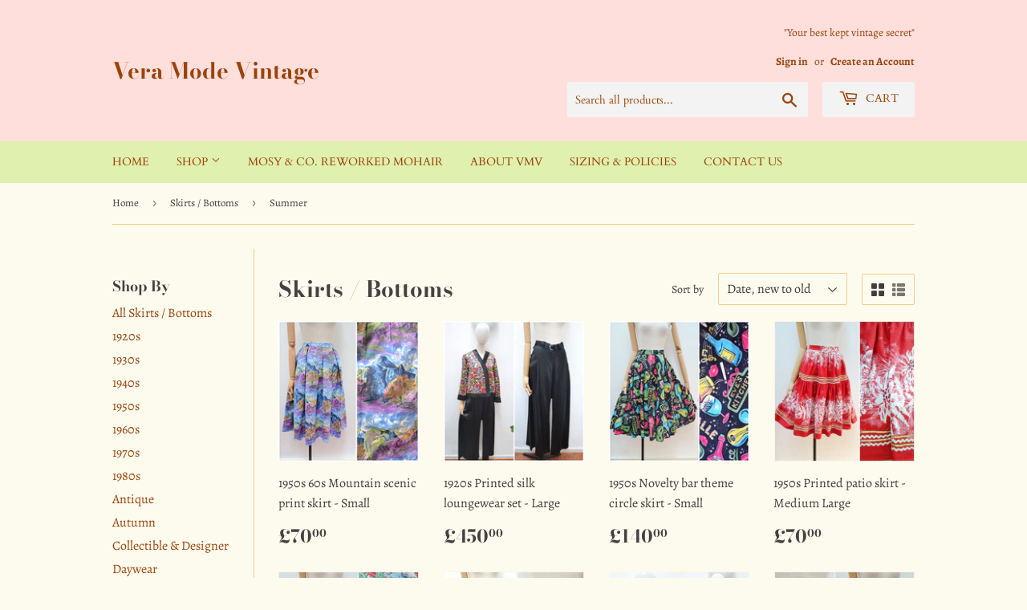

--- FILE ---
content_type: text/html; charset=utf-8
request_url: https://veramodevintage.com/collections/skirts-bottoms/summer
body_size: 26629
content:
<!doctype html>
<html class="no-touch no-js">
<head>
  <script>(function(H){H.className=H.className.replace(/\bno-js\b/,'js')})(document.documentElement)</script>
  <!-- Basic page needs ================================================== -->
  <meta charset="utf-8">
  <meta http-equiv="X-UA-Compatible" content="IE=edge,chrome=1">

  

  <!-- Title and description ================================================== -->
  <title>
  Skirts / Bottoms &ndash; Tagged &quot;Summer&quot; &ndash; Vera Mode Vintage
  </title>

  

  <!-- Product meta ================================================== -->
  <!-- /snippets/social-meta-tags.liquid -->




<meta property="og:site_name" content="Vera Mode Vintage">
<meta property="og:url" content="https://veramodevintage.com/collections/skirts-bottoms/summer">
<meta property="og:title" content="Skirts / Bottoms">
<meta property="og:type" content="product.group">
<meta property="og:description" content="True vintage clothing and jewellery from 1930s to 1970s, individually sourced, restored, and curated. Sustainable sentimental slow fashion, with emphasis on quality, bold prints, and statement pieces.">

<meta property="og:image" content="http://veramodevintage.com/cdn/shop/collections/skirts_1200x1200.jpg?v=1690539125">
<meta property="og:image:secure_url" content="https://veramodevintage.com/cdn/shop/collections/skirts_1200x1200.jpg?v=1690539125">


<meta name="twitter:card" content="summary_large_image">
<meta name="twitter:title" content="Skirts / Bottoms">
<meta name="twitter:description" content="True vintage clothing and jewellery from 1930s to 1970s, individually sourced, restored, and curated. Sustainable sentimental slow fashion, with emphasis on quality, bold prints, and statement pieces.">


  <!-- Helpers ================================================== -->
  <link rel="canonical" href="https://veramodevintage.com/collections/skirts-bottoms/summer">
  <meta name="viewport" content="width=device-width,initial-scale=1">

  <!-- CSS ================================================== -->
  <link href="//veramodevintage.com/cdn/shop/t/1/assets/theme.scss.css?v=182952164787381712451764930080" rel="stylesheet" type="text/css" media="all" />

  <!-- Header hook for plugins ================================================== -->
  <script>window.performance && window.performance.mark && window.performance.mark('shopify.content_for_header.start');</script><meta id="shopify-digital-wallet" name="shopify-digital-wallet" content="/27892088899/digital_wallets/dialog">
<meta name="shopify-checkout-api-token" content="e89e86e2d82e16c6fbe2e888bba13535">
<meta id="in-context-paypal-metadata" data-shop-id="27892088899" data-venmo-supported="false" data-environment="production" data-locale="en_US" data-paypal-v4="true" data-currency="GBP">
<link rel="alternate" type="application/atom+xml" title="Feed" href="/collections/skirts-bottoms/summer.atom" />
<link rel="next" href="/collections/skirts-bottoms/summer?page=2">
<link rel="alternate" type="application/json+oembed" href="https://veramodevintage.com/collections/skirts-bottoms/summer.oembed">
<script async="async" src="/checkouts/internal/preloads.js?locale=en-GB"></script>
<link rel="preconnect" href="https://shop.app" crossorigin="anonymous">
<script async="async" src="https://shop.app/checkouts/internal/preloads.js?locale=en-GB&shop_id=27892088899" crossorigin="anonymous"></script>
<script id="apple-pay-shop-capabilities" type="application/json">{"shopId":27892088899,"countryCode":"GB","currencyCode":"GBP","merchantCapabilities":["supports3DS"],"merchantId":"gid:\/\/shopify\/Shop\/27892088899","merchantName":"Vera Mode Vintage","requiredBillingContactFields":["postalAddress","email","phone"],"requiredShippingContactFields":["postalAddress","email","phone"],"shippingType":"shipping","supportedNetworks":["visa","maestro","masterCard","amex","discover","elo"],"total":{"type":"pending","label":"Vera Mode Vintage","amount":"1.00"},"shopifyPaymentsEnabled":true,"supportsSubscriptions":true}</script>
<script id="shopify-features" type="application/json">{"accessToken":"e89e86e2d82e16c6fbe2e888bba13535","betas":["rich-media-storefront-analytics"],"domain":"veramodevintage.com","predictiveSearch":true,"shopId":27892088899,"locale":"en"}</script>
<script>var Shopify = Shopify || {};
Shopify.shop = "vera-mode-vintage.myshopify.com";
Shopify.locale = "en";
Shopify.currency = {"active":"GBP","rate":"1.0"};
Shopify.country = "GB";
Shopify.theme = {"name":"Supply","id":80554328131,"schema_name":"Supply","schema_version":"8.9.24","theme_store_id":679,"role":"main"};
Shopify.theme.handle = "null";
Shopify.theme.style = {"id":null,"handle":null};
Shopify.cdnHost = "veramodevintage.com/cdn";
Shopify.routes = Shopify.routes || {};
Shopify.routes.root = "/";</script>
<script type="module">!function(o){(o.Shopify=o.Shopify||{}).modules=!0}(window);</script>
<script>!function(o){function n(){var o=[];function n(){o.push(Array.prototype.slice.apply(arguments))}return n.q=o,n}var t=o.Shopify=o.Shopify||{};t.loadFeatures=n(),t.autoloadFeatures=n()}(window);</script>
<script>
  window.ShopifyPay = window.ShopifyPay || {};
  window.ShopifyPay.apiHost = "shop.app\/pay";
  window.ShopifyPay.redirectState = null;
</script>
<script id="shop-js-analytics" type="application/json">{"pageType":"collection"}</script>
<script defer="defer" async type="module" src="//veramodevintage.com/cdn/shopifycloud/shop-js/modules/v2/client.init-shop-cart-sync_C5BV16lS.en.esm.js"></script>
<script defer="defer" async type="module" src="//veramodevintage.com/cdn/shopifycloud/shop-js/modules/v2/chunk.common_CygWptCX.esm.js"></script>
<script type="module">
  await import("//veramodevintage.com/cdn/shopifycloud/shop-js/modules/v2/client.init-shop-cart-sync_C5BV16lS.en.esm.js");
await import("//veramodevintage.com/cdn/shopifycloud/shop-js/modules/v2/chunk.common_CygWptCX.esm.js");

  window.Shopify.SignInWithShop?.initShopCartSync?.({"fedCMEnabled":true,"windoidEnabled":true});

</script>
<script>
  window.Shopify = window.Shopify || {};
  if (!window.Shopify.featureAssets) window.Shopify.featureAssets = {};
  window.Shopify.featureAssets['shop-js'] = {"shop-cart-sync":["modules/v2/client.shop-cart-sync_ZFArdW7E.en.esm.js","modules/v2/chunk.common_CygWptCX.esm.js"],"init-fed-cm":["modules/v2/client.init-fed-cm_CmiC4vf6.en.esm.js","modules/v2/chunk.common_CygWptCX.esm.js"],"shop-button":["modules/v2/client.shop-button_tlx5R9nI.en.esm.js","modules/v2/chunk.common_CygWptCX.esm.js"],"shop-cash-offers":["modules/v2/client.shop-cash-offers_DOA2yAJr.en.esm.js","modules/v2/chunk.common_CygWptCX.esm.js","modules/v2/chunk.modal_D71HUcav.esm.js"],"init-windoid":["modules/v2/client.init-windoid_sURxWdc1.en.esm.js","modules/v2/chunk.common_CygWptCX.esm.js"],"shop-toast-manager":["modules/v2/client.shop-toast-manager_ClPi3nE9.en.esm.js","modules/v2/chunk.common_CygWptCX.esm.js"],"init-shop-email-lookup-coordinator":["modules/v2/client.init-shop-email-lookup-coordinator_B8hsDcYM.en.esm.js","modules/v2/chunk.common_CygWptCX.esm.js"],"init-shop-cart-sync":["modules/v2/client.init-shop-cart-sync_C5BV16lS.en.esm.js","modules/v2/chunk.common_CygWptCX.esm.js"],"avatar":["modules/v2/client.avatar_BTnouDA3.en.esm.js"],"pay-button":["modules/v2/client.pay-button_FdsNuTd3.en.esm.js","modules/v2/chunk.common_CygWptCX.esm.js"],"init-customer-accounts":["modules/v2/client.init-customer-accounts_DxDtT_ad.en.esm.js","modules/v2/client.shop-login-button_C5VAVYt1.en.esm.js","modules/v2/chunk.common_CygWptCX.esm.js","modules/v2/chunk.modal_D71HUcav.esm.js"],"init-shop-for-new-customer-accounts":["modules/v2/client.init-shop-for-new-customer-accounts_ChsxoAhi.en.esm.js","modules/v2/client.shop-login-button_C5VAVYt1.en.esm.js","modules/v2/chunk.common_CygWptCX.esm.js","modules/v2/chunk.modal_D71HUcav.esm.js"],"shop-login-button":["modules/v2/client.shop-login-button_C5VAVYt1.en.esm.js","modules/v2/chunk.common_CygWptCX.esm.js","modules/v2/chunk.modal_D71HUcav.esm.js"],"init-customer-accounts-sign-up":["modules/v2/client.init-customer-accounts-sign-up_CPSyQ0Tj.en.esm.js","modules/v2/client.shop-login-button_C5VAVYt1.en.esm.js","modules/v2/chunk.common_CygWptCX.esm.js","modules/v2/chunk.modal_D71HUcav.esm.js"],"shop-follow-button":["modules/v2/client.shop-follow-button_Cva4Ekp9.en.esm.js","modules/v2/chunk.common_CygWptCX.esm.js","modules/v2/chunk.modal_D71HUcav.esm.js"],"checkout-modal":["modules/v2/client.checkout-modal_BPM8l0SH.en.esm.js","modules/v2/chunk.common_CygWptCX.esm.js","modules/v2/chunk.modal_D71HUcav.esm.js"],"lead-capture":["modules/v2/client.lead-capture_Bi8yE_yS.en.esm.js","modules/v2/chunk.common_CygWptCX.esm.js","modules/v2/chunk.modal_D71HUcav.esm.js"],"shop-login":["modules/v2/client.shop-login_D6lNrXab.en.esm.js","modules/v2/chunk.common_CygWptCX.esm.js","modules/v2/chunk.modal_D71HUcav.esm.js"],"payment-terms":["modules/v2/client.payment-terms_CZxnsJam.en.esm.js","modules/v2/chunk.common_CygWptCX.esm.js","modules/v2/chunk.modal_D71HUcav.esm.js"]};
</script>
<script id="__st">var __st={"a":27892088899,"offset":0,"reqid":"21b4e539-76a8-4715-9aab-d77f6504debd-1768771718","pageurl":"veramodevintage.com\/collections\/skirts-bottoms\/summer","u":"fb3175e5a511","p":"collection","rtyp":"collection","rid":159893356611};</script>
<script>window.ShopifyPaypalV4VisibilityTracking = true;</script>
<script id="captcha-bootstrap">!function(){'use strict';const t='contact',e='account',n='new_comment',o=[[t,t],['blogs',n],['comments',n],[t,'customer']],c=[[e,'customer_login'],[e,'guest_login'],[e,'recover_customer_password'],[e,'create_customer']],r=t=>t.map((([t,e])=>`form[action*='/${t}']:not([data-nocaptcha='true']) input[name='form_type'][value='${e}']`)).join(','),a=t=>()=>t?[...document.querySelectorAll(t)].map((t=>t.form)):[];function s(){const t=[...o],e=r(t);return a(e)}const i='password',u='form_key',d=['recaptcha-v3-token','g-recaptcha-response','h-captcha-response',i],f=()=>{try{return window.sessionStorage}catch{return}},m='__shopify_v',_=t=>t.elements[u];function p(t,e,n=!1){try{const o=window.sessionStorage,c=JSON.parse(o.getItem(e)),{data:r}=function(t){const{data:e,action:n}=t;return t[m]||n?{data:e,action:n}:{data:t,action:n}}(c);for(const[e,n]of Object.entries(r))t.elements[e]&&(t.elements[e].value=n);n&&o.removeItem(e)}catch(o){console.error('form repopulation failed',{error:o})}}const l='form_type',E='cptcha';function T(t){t.dataset[E]=!0}const w=window,h=w.document,L='Shopify',v='ce_forms',y='captcha';let A=!1;((t,e)=>{const n=(g='f06e6c50-85a8-45c8-87d0-21a2b65856fe',I='https://cdn.shopify.com/shopifycloud/storefront-forms-hcaptcha/ce_storefront_forms_captcha_hcaptcha.v1.5.2.iife.js',D={infoText:'Protected by hCaptcha',privacyText:'Privacy',termsText:'Terms'},(t,e,n)=>{const o=w[L][v],c=o.bindForm;if(c)return c(t,g,e,D).then(n);var r;o.q.push([[t,g,e,D],n]),r=I,A||(h.body.append(Object.assign(h.createElement('script'),{id:'captcha-provider',async:!0,src:r})),A=!0)});var g,I,D;w[L]=w[L]||{},w[L][v]=w[L][v]||{},w[L][v].q=[],w[L][y]=w[L][y]||{},w[L][y].protect=function(t,e){n(t,void 0,e),T(t)},Object.freeze(w[L][y]),function(t,e,n,w,h,L){const[v,y,A,g]=function(t,e,n){const i=e?o:[],u=t?c:[],d=[...i,...u],f=r(d),m=r(i),_=r(d.filter((([t,e])=>n.includes(e))));return[a(f),a(m),a(_),s()]}(w,h,L),I=t=>{const e=t.target;return e instanceof HTMLFormElement?e:e&&e.form},D=t=>v().includes(t);t.addEventListener('submit',(t=>{const e=I(t);if(!e)return;const n=D(e)&&!e.dataset.hcaptchaBound&&!e.dataset.recaptchaBound,o=_(e),c=g().includes(e)&&(!o||!o.value);(n||c)&&t.preventDefault(),c&&!n&&(function(t){try{if(!f())return;!function(t){const e=f();if(!e)return;const n=_(t);if(!n)return;const o=n.value;o&&e.removeItem(o)}(t);const e=Array.from(Array(32),(()=>Math.random().toString(36)[2])).join('');!function(t,e){_(t)||t.append(Object.assign(document.createElement('input'),{type:'hidden',name:u})),t.elements[u].value=e}(t,e),function(t,e){const n=f();if(!n)return;const o=[...t.querySelectorAll(`input[type='${i}']`)].map((({name:t})=>t)),c=[...d,...o],r={};for(const[a,s]of new FormData(t).entries())c.includes(a)||(r[a]=s);n.setItem(e,JSON.stringify({[m]:1,action:t.action,data:r}))}(t,e)}catch(e){console.error('failed to persist form',e)}}(e),e.submit())}));const S=(t,e)=>{t&&!t.dataset[E]&&(n(t,e.some((e=>e===t))),T(t))};for(const o of['focusin','change'])t.addEventListener(o,(t=>{const e=I(t);D(e)&&S(e,y())}));const B=e.get('form_key'),M=e.get(l),P=B&&M;t.addEventListener('DOMContentLoaded',(()=>{const t=y();if(P)for(const e of t)e.elements[l].value===M&&p(e,B);[...new Set([...A(),...v().filter((t=>'true'===t.dataset.shopifyCaptcha))])].forEach((e=>S(e,t)))}))}(h,new URLSearchParams(w.location.search),n,t,e,['guest_login'])})(!0,!0)}();</script>
<script integrity="sha256-4kQ18oKyAcykRKYeNunJcIwy7WH5gtpwJnB7kiuLZ1E=" data-source-attribution="shopify.loadfeatures" defer="defer" src="//veramodevintage.com/cdn/shopifycloud/storefront/assets/storefront/load_feature-a0a9edcb.js" crossorigin="anonymous"></script>
<script crossorigin="anonymous" defer="defer" src="//veramodevintage.com/cdn/shopifycloud/storefront/assets/shopify_pay/storefront-65b4c6d7.js?v=20250812"></script>
<script data-source-attribution="shopify.dynamic_checkout.dynamic.init">var Shopify=Shopify||{};Shopify.PaymentButton=Shopify.PaymentButton||{isStorefrontPortableWallets:!0,init:function(){window.Shopify.PaymentButton.init=function(){};var t=document.createElement("script");t.src="https://veramodevintage.com/cdn/shopifycloud/portable-wallets/latest/portable-wallets.en.js",t.type="module",document.head.appendChild(t)}};
</script>
<script data-source-attribution="shopify.dynamic_checkout.buyer_consent">
  function portableWalletsHideBuyerConsent(e){var t=document.getElementById("shopify-buyer-consent"),n=document.getElementById("shopify-subscription-policy-button");t&&n&&(t.classList.add("hidden"),t.setAttribute("aria-hidden","true"),n.removeEventListener("click",e))}function portableWalletsShowBuyerConsent(e){var t=document.getElementById("shopify-buyer-consent"),n=document.getElementById("shopify-subscription-policy-button");t&&n&&(t.classList.remove("hidden"),t.removeAttribute("aria-hidden"),n.addEventListener("click",e))}window.Shopify?.PaymentButton&&(window.Shopify.PaymentButton.hideBuyerConsent=portableWalletsHideBuyerConsent,window.Shopify.PaymentButton.showBuyerConsent=portableWalletsShowBuyerConsent);
</script>
<script data-source-attribution="shopify.dynamic_checkout.cart.bootstrap">document.addEventListener("DOMContentLoaded",(function(){function t(){return document.querySelector("shopify-accelerated-checkout-cart, shopify-accelerated-checkout")}if(t())Shopify.PaymentButton.init();else{new MutationObserver((function(e,n){t()&&(Shopify.PaymentButton.init(),n.disconnect())})).observe(document.body,{childList:!0,subtree:!0})}}));
</script>
<link id="shopify-accelerated-checkout-styles" rel="stylesheet" media="screen" href="https://veramodevintage.com/cdn/shopifycloud/portable-wallets/latest/accelerated-checkout-backwards-compat.css" crossorigin="anonymous">
<style id="shopify-accelerated-checkout-cart">
        #shopify-buyer-consent {
  margin-top: 1em;
  display: inline-block;
  width: 100%;
}

#shopify-buyer-consent.hidden {
  display: none;
}

#shopify-subscription-policy-button {
  background: none;
  border: none;
  padding: 0;
  text-decoration: underline;
  font-size: inherit;
  cursor: pointer;
}

#shopify-subscription-policy-button::before {
  box-shadow: none;
}

      </style>

<script>window.performance && window.performance.mark && window.performance.mark('shopify.content_for_header.end');</script>

  
  

  <script src="//veramodevintage.com/cdn/shop/t/1/assets/jquery-2.2.3.min.js?v=58211863146907186831589619892" type="text/javascript"></script>

  <script src="//veramodevintage.com/cdn/shop/t/1/assets/lazysizes.min.js?v=8147953233334221341589619893" async="async"></script>
  <script src="//veramodevintage.com/cdn/shop/t/1/assets/vendor.js?v=106177282645720727331589619896" defer="defer"></script>
  <script src="//veramodevintage.com/cdn/shop/t/1/assets/theme.js?v=88090588602936917221589619907" defer="defer"></script>


<link href="https://monorail-edge.shopifysvc.com" rel="dns-prefetch">
<script>(function(){if ("sendBeacon" in navigator && "performance" in window) {try {var session_token_from_headers = performance.getEntriesByType('navigation')[0].serverTiming.find(x => x.name == '_s').description;} catch {var session_token_from_headers = undefined;}var session_cookie_matches = document.cookie.match(/_shopify_s=([^;]*)/);var session_token_from_cookie = session_cookie_matches && session_cookie_matches.length === 2 ? session_cookie_matches[1] : "";var session_token = session_token_from_headers || session_token_from_cookie || "";function handle_abandonment_event(e) {var entries = performance.getEntries().filter(function(entry) {return /monorail-edge.shopifysvc.com/.test(entry.name);});if (!window.abandonment_tracked && entries.length === 0) {window.abandonment_tracked = true;var currentMs = Date.now();var navigation_start = performance.timing.navigationStart;var payload = {shop_id: 27892088899,url: window.location.href,navigation_start,duration: currentMs - navigation_start,session_token,page_type: "collection"};window.navigator.sendBeacon("https://monorail-edge.shopifysvc.com/v1/produce", JSON.stringify({schema_id: "online_store_buyer_site_abandonment/1.1",payload: payload,metadata: {event_created_at_ms: currentMs,event_sent_at_ms: currentMs}}));}}window.addEventListener('pagehide', handle_abandonment_event);}}());</script>
<script id="web-pixels-manager-setup">(function e(e,d,r,n,o){if(void 0===o&&(o={}),!Boolean(null===(a=null===(i=window.Shopify)||void 0===i?void 0:i.analytics)||void 0===a?void 0:a.replayQueue)){var i,a;window.Shopify=window.Shopify||{};var t=window.Shopify;t.analytics=t.analytics||{};var s=t.analytics;s.replayQueue=[],s.publish=function(e,d,r){return s.replayQueue.push([e,d,r]),!0};try{self.performance.mark("wpm:start")}catch(e){}var l=function(){var e={modern:/Edge?\/(1{2}[4-9]|1[2-9]\d|[2-9]\d{2}|\d{4,})\.\d+(\.\d+|)|Firefox\/(1{2}[4-9]|1[2-9]\d|[2-9]\d{2}|\d{4,})\.\d+(\.\d+|)|Chrom(ium|e)\/(9{2}|\d{3,})\.\d+(\.\d+|)|(Maci|X1{2}).+ Version\/(15\.\d+|(1[6-9]|[2-9]\d|\d{3,})\.\d+)([,.]\d+|)( \(\w+\)|)( Mobile\/\w+|) Safari\/|Chrome.+OPR\/(9{2}|\d{3,})\.\d+\.\d+|(CPU[ +]OS|iPhone[ +]OS|CPU[ +]iPhone|CPU IPhone OS|CPU iPad OS)[ +]+(15[._]\d+|(1[6-9]|[2-9]\d|\d{3,})[._]\d+)([._]\d+|)|Android:?[ /-](13[3-9]|1[4-9]\d|[2-9]\d{2}|\d{4,})(\.\d+|)(\.\d+|)|Android.+Firefox\/(13[5-9]|1[4-9]\d|[2-9]\d{2}|\d{4,})\.\d+(\.\d+|)|Android.+Chrom(ium|e)\/(13[3-9]|1[4-9]\d|[2-9]\d{2}|\d{4,})\.\d+(\.\d+|)|SamsungBrowser\/([2-9]\d|\d{3,})\.\d+/,legacy:/Edge?\/(1[6-9]|[2-9]\d|\d{3,})\.\d+(\.\d+|)|Firefox\/(5[4-9]|[6-9]\d|\d{3,})\.\d+(\.\d+|)|Chrom(ium|e)\/(5[1-9]|[6-9]\d|\d{3,})\.\d+(\.\d+|)([\d.]+$|.*Safari\/(?![\d.]+ Edge\/[\d.]+$))|(Maci|X1{2}).+ Version\/(10\.\d+|(1[1-9]|[2-9]\d|\d{3,})\.\d+)([,.]\d+|)( \(\w+\)|)( Mobile\/\w+|) Safari\/|Chrome.+OPR\/(3[89]|[4-9]\d|\d{3,})\.\d+\.\d+|(CPU[ +]OS|iPhone[ +]OS|CPU[ +]iPhone|CPU IPhone OS|CPU iPad OS)[ +]+(10[._]\d+|(1[1-9]|[2-9]\d|\d{3,})[._]\d+)([._]\d+|)|Android:?[ /-](13[3-9]|1[4-9]\d|[2-9]\d{2}|\d{4,})(\.\d+|)(\.\d+|)|Mobile Safari.+OPR\/([89]\d|\d{3,})\.\d+\.\d+|Android.+Firefox\/(13[5-9]|1[4-9]\d|[2-9]\d{2}|\d{4,})\.\d+(\.\d+|)|Android.+Chrom(ium|e)\/(13[3-9]|1[4-9]\d|[2-9]\d{2}|\d{4,})\.\d+(\.\d+|)|Android.+(UC? ?Browser|UCWEB|U3)[ /]?(15\.([5-9]|\d{2,})|(1[6-9]|[2-9]\d|\d{3,})\.\d+)\.\d+|SamsungBrowser\/(5\.\d+|([6-9]|\d{2,})\.\d+)|Android.+MQ{2}Browser\/(14(\.(9|\d{2,})|)|(1[5-9]|[2-9]\d|\d{3,})(\.\d+|))(\.\d+|)|K[Aa][Ii]OS\/(3\.\d+|([4-9]|\d{2,})\.\d+)(\.\d+|)/},d=e.modern,r=e.legacy,n=navigator.userAgent;return n.match(d)?"modern":n.match(r)?"legacy":"unknown"}(),u="modern"===l?"modern":"legacy",c=(null!=n?n:{modern:"",legacy:""})[u],f=function(e){return[e.baseUrl,"/wpm","/b",e.hashVersion,"modern"===e.buildTarget?"m":"l",".js"].join("")}({baseUrl:d,hashVersion:r,buildTarget:u}),m=function(e){var d=e.version,r=e.bundleTarget,n=e.surface,o=e.pageUrl,i=e.monorailEndpoint;return{emit:function(e){var a=e.status,t=e.errorMsg,s=(new Date).getTime(),l=JSON.stringify({metadata:{event_sent_at_ms:s},events:[{schema_id:"web_pixels_manager_load/3.1",payload:{version:d,bundle_target:r,page_url:o,status:a,surface:n,error_msg:t},metadata:{event_created_at_ms:s}}]});if(!i)return console&&console.warn&&console.warn("[Web Pixels Manager] No Monorail endpoint provided, skipping logging."),!1;try{return self.navigator.sendBeacon.bind(self.navigator)(i,l)}catch(e){}var u=new XMLHttpRequest;try{return u.open("POST",i,!0),u.setRequestHeader("Content-Type","text/plain"),u.send(l),!0}catch(e){return console&&console.warn&&console.warn("[Web Pixels Manager] Got an unhandled error while logging to Monorail."),!1}}}}({version:r,bundleTarget:l,surface:e.surface,pageUrl:self.location.href,monorailEndpoint:e.monorailEndpoint});try{o.browserTarget=l,function(e){var d=e.src,r=e.async,n=void 0===r||r,o=e.onload,i=e.onerror,a=e.sri,t=e.scriptDataAttributes,s=void 0===t?{}:t,l=document.createElement("script"),u=document.querySelector("head"),c=document.querySelector("body");if(l.async=n,l.src=d,a&&(l.integrity=a,l.crossOrigin="anonymous"),s)for(var f in s)if(Object.prototype.hasOwnProperty.call(s,f))try{l.dataset[f]=s[f]}catch(e){}if(o&&l.addEventListener("load",o),i&&l.addEventListener("error",i),u)u.appendChild(l);else{if(!c)throw new Error("Did not find a head or body element to append the script");c.appendChild(l)}}({src:f,async:!0,onload:function(){if(!function(){var e,d;return Boolean(null===(d=null===(e=window.Shopify)||void 0===e?void 0:e.analytics)||void 0===d?void 0:d.initialized)}()){var d=window.webPixelsManager.init(e)||void 0;if(d){var r=window.Shopify.analytics;r.replayQueue.forEach((function(e){var r=e[0],n=e[1],o=e[2];d.publishCustomEvent(r,n,o)})),r.replayQueue=[],r.publish=d.publishCustomEvent,r.visitor=d.visitor,r.initialized=!0}}},onerror:function(){return m.emit({status:"failed",errorMsg:"".concat(f," has failed to load")})},sri:function(e){var d=/^sha384-[A-Za-z0-9+/=]+$/;return"string"==typeof e&&d.test(e)}(c)?c:"",scriptDataAttributes:o}),m.emit({status:"loading"})}catch(e){m.emit({status:"failed",errorMsg:(null==e?void 0:e.message)||"Unknown error"})}}})({shopId: 27892088899,storefrontBaseUrl: "https://veramodevintage.com",extensionsBaseUrl: "https://extensions.shopifycdn.com/cdn/shopifycloud/web-pixels-manager",monorailEndpoint: "https://monorail-edge.shopifysvc.com/unstable/produce_batch",surface: "storefront-renderer",enabledBetaFlags: ["2dca8a86"],webPixelsConfigList: [{"id":"1003520374","configuration":"{\"config\":\"{\\\"pixel_id\\\":\\\"G-HZHY76729D\\\",\\\"gtag_events\\\":[{\\\"type\\\":\\\"purchase\\\",\\\"action_label\\\":\\\"G-HZHY76729D\\\"},{\\\"type\\\":\\\"page_view\\\",\\\"action_label\\\":\\\"G-HZHY76729D\\\"},{\\\"type\\\":\\\"view_item\\\",\\\"action_label\\\":\\\"G-HZHY76729D\\\"},{\\\"type\\\":\\\"search\\\",\\\"action_label\\\":\\\"G-HZHY76729D\\\"},{\\\"type\\\":\\\"add_to_cart\\\",\\\"action_label\\\":\\\"G-HZHY76729D\\\"},{\\\"type\\\":\\\"begin_checkout\\\",\\\"action_label\\\":\\\"G-HZHY76729D\\\"},{\\\"type\\\":\\\"add_payment_info\\\",\\\"action_label\\\":\\\"G-HZHY76729D\\\"}],\\\"enable_monitoring_mode\\\":false}\"}","eventPayloadVersion":"v1","runtimeContext":"OPEN","scriptVersion":"b2a88bafab3e21179ed38636efcd8a93","type":"APP","apiClientId":1780363,"privacyPurposes":[],"dataSharingAdjustments":{"protectedCustomerApprovalScopes":["read_customer_address","read_customer_email","read_customer_name","read_customer_personal_data","read_customer_phone"]}},{"id":"181076342","eventPayloadVersion":"v1","runtimeContext":"LAX","scriptVersion":"1","type":"CUSTOM","privacyPurposes":["ANALYTICS"],"name":"Google Analytics tag (migrated)"},{"id":"shopify-app-pixel","configuration":"{}","eventPayloadVersion":"v1","runtimeContext":"STRICT","scriptVersion":"0450","apiClientId":"shopify-pixel","type":"APP","privacyPurposes":["ANALYTICS","MARKETING"]},{"id":"shopify-custom-pixel","eventPayloadVersion":"v1","runtimeContext":"LAX","scriptVersion":"0450","apiClientId":"shopify-pixel","type":"CUSTOM","privacyPurposes":["ANALYTICS","MARKETING"]}],isMerchantRequest: false,initData: {"shop":{"name":"Vera Mode Vintage","paymentSettings":{"currencyCode":"GBP"},"myshopifyDomain":"vera-mode-vintage.myshopify.com","countryCode":"GB","storefrontUrl":"https:\/\/veramodevintage.com"},"customer":null,"cart":null,"checkout":null,"productVariants":[],"purchasingCompany":null},},"https://veramodevintage.com/cdn","fcfee988w5aeb613cpc8e4bc33m6693e112",{"modern":"","legacy":""},{"shopId":"27892088899","storefrontBaseUrl":"https:\/\/veramodevintage.com","extensionBaseUrl":"https:\/\/extensions.shopifycdn.com\/cdn\/shopifycloud\/web-pixels-manager","surface":"storefront-renderer","enabledBetaFlags":"[\"2dca8a86\"]","isMerchantRequest":"false","hashVersion":"fcfee988w5aeb613cpc8e4bc33m6693e112","publish":"custom","events":"[[\"page_viewed\",{}],[\"collection_viewed\",{\"collection\":{\"id\":\"159893356611\",\"title\":\"Skirts \/ Bottoms\",\"productVariants\":[{\"price\":{\"amount\":70.0,\"currencyCode\":\"GBP\"},\"product\":{\"title\":\"1950s 60s Mountain scenic print skirt - Small\",\"vendor\":\"Vera Mode Vintage\",\"id\":\"15547185856886\",\"untranslatedTitle\":\"1950s 60s Mountain scenic print skirt - Small\",\"url\":\"\/products\/1950s-60s-mountain-scenic-print-skirt-small\",\"type\":\"\"},\"id\":\"57056178962806\",\"image\":{\"src\":\"\/\/veramodevintage.com\/cdn\/shop\/files\/mountainskirt.jpg?v=1768340884\"},\"sku\":null,\"title\":\"Default Title\",\"untranslatedTitle\":\"Default Title\"},{\"price\":{\"amount\":450.0,\"currencyCode\":\"GBP\"},\"product\":{\"title\":\"1920s Printed silk loungewear set - Large\",\"vendor\":\"Vera Mode Vintage\",\"id\":\"15502567113078\",\"untranslatedTitle\":\"1920s Printed silk loungewear set - Large\",\"url\":\"\/products\/1920s-printed-silk-loungewear-set-large\",\"type\":\"\"},\"id\":\"56892603236726\",\"image\":{\"src\":\"\/\/veramodevintage.com\/cdn\/shop\/files\/20spjs.jpg?v=1765881948\"},\"sku\":null,\"title\":\"Default Title\",\"untranslatedTitle\":\"Default Title\"},{\"price\":{\"amount\":140.0,\"currencyCode\":\"GBP\"},\"product\":{\"title\":\"1950s Novelty bar theme circle skirt - Small\",\"vendor\":\"Vera Mode Vintage\",\"id\":\"15501381796214\",\"untranslatedTitle\":\"1950s Novelty bar theme circle skirt - Small\",\"url\":\"\/products\/1950s-novelty-bar-theme-circle-skirt-small\",\"type\":\"\"},\"id\":\"56886135816566\",\"image\":{\"src\":\"\/\/veramodevintage.com\/cdn\/shop\/files\/partyskirt.jpg?v=1765793848\"},\"sku\":null,\"title\":\"Default Title\",\"untranslatedTitle\":\"Default Title\"},{\"price\":{\"amount\":70.0,\"currencyCode\":\"GBP\"},\"product\":{\"title\":\"1950s Printed patio skirt - Medium Large\",\"vendor\":\"Vera Mode Vintage\",\"id\":\"15478192570742\",\"untranslatedTitle\":\"1950s Printed patio skirt - Medium Large\",\"url\":\"\/products\/1950s-printed-patio-skirt-medium-large\",\"type\":\"\"},\"id\":\"56797077438838\",\"image\":{\"src\":\"\/\/veramodevintage.com\/cdn\/shop\/files\/patio.jpg?v=1764879770\"},\"sku\":null,\"title\":\"Default Title\",\"untranslatedTitle\":\"Default Title\"},{\"price\":{\"amount\":50.0,\"currencyCode\":\"GBP\"},\"product\":{\"title\":\"1940s Floral rayon full skirt - Extra small\",\"vendor\":\"Vera Mode Vintage\",\"id\":\"15476581138806\",\"untranslatedTitle\":\"1940s Floral rayon full skirt - Extra small\",\"url\":\"\/products\/1940s-floral-rayon-full-skirt-extra-small\",\"type\":\"\"},\"id\":\"56791703912822\",\"image\":{\"src\":\"\/\/veramodevintage.com\/cdn\/shop\/files\/rayon50s.jpg?v=1764799345\"},\"sku\":null,\"title\":\"Default Title\",\"untranslatedTitle\":\"Default Title\"},{\"price\":{\"amount\":59.0,\"currencyCode\":\"GBP\"},\"product\":{\"title\":\"1970s Mr Ant geometric print skirt - Extra x small\",\"vendor\":\"Vera Mode Vintage\",\"id\":\"15392389792118\",\"untranslatedTitle\":\"1970s Mr Ant geometric print skirt - Extra x small\",\"url\":\"\/products\/1970s-mr-ant-geometric-print-skirt-extra-x-small\",\"type\":\"\"},\"id\":\"56468544684406\",\"image\":{\"src\":\"\/\/veramodevintage.com\/cdn\/shop\/files\/mrantskirt.jpg?v=1760609558\"},\"sku\":null,\"title\":\"Default Title\",\"untranslatedTitle\":\"Default Title\"},{\"price\":{\"amount\":120.0,\"currencyCode\":\"GBP\"},\"product\":{\"title\":\"1960s Psychedelic wide leg two piece - Extra x small\",\"vendor\":\"Vera Mode Vintage\",\"id\":\"15392376193398\",\"untranslatedTitle\":\"1960s Psychedelic wide leg two piece - Extra x small\",\"url\":\"\/products\/1960s-psychedelic-side-leg-two-piece-extra-x-small\",\"type\":\"\"},\"id\":\"56468452082038\",\"image\":{\"src\":\"\/\/veramodevintage.com\/cdn\/shop\/files\/psychpalazzoset.jpg?v=1760608280\"},\"sku\":null,\"title\":\"Default Title\",\"untranslatedTitle\":\"Default Title\"},{\"price\":{\"amount\":40.0,\"currencyCode\":\"GBP\"},\"product\":{\"title\":\"1950s Striped cotton day skirt - Small\",\"vendor\":\"Vera Mode Vintage\",\"id\":\"15316776714614\",\"untranslatedTitle\":\"1950s Striped cotton day skirt - Small\",\"url\":\"\/products\/1950s-striped-cotton-day-skirt-small\",\"type\":\"\"},\"id\":\"56182842229110\",\"image\":{\"src\":\"\/\/veramodevintage.com\/cdn\/shop\/files\/greenoraange.jpg?v=1756642275\"},\"sku\":null,\"title\":\"Default Title\",\"untranslatedTitle\":\"Default Title\"},{\"price\":{\"amount\":45.0,\"currencyCode\":\"GBP\"},\"product\":{\"title\":\"1950s St Michael shorts with pockets - Extra x small\",\"vendor\":\"Vera Mode Vintage\",\"id\":\"15315848790390\",\"untranslatedTitle\":\"1950s St Michael shorts with pockets - Extra x small\",\"url\":\"\/products\/1950s-st-michael-shorts-with-pockets-extra-x-small\",\"type\":\"\"},\"id\":\"56175054618998\",\"image\":{\"src\":\"\/\/veramodevintage.com\/cdn\/shop\/files\/stmgreen.jpg?v=1756499809\"},\"sku\":null,\"title\":\"Default Title\",\"untranslatedTitle\":\"Default Title\"},{\"price\":{\"amount\":120.0,\"currencyCode\":\"GBP\"},\"product\":{\"title\":\"1950s Cotton two piece sun set - Large X L\",\"vendor\":\"Vera Mode Vintage\",\"id\":\"15292328935798\",\"untranslatedTitle\":\"1950s Cotton two piece sun set - Large X L\",\"url\":\"\/products\/1950s-cotton-two-piece-sun-set-large-x-l\",\"type\":\"\"},\"id\":\"56076088148342\",\"image\":{\"src\":\"\/\/veramodevintage.com\/cdn\/shop\/files\/xlshortsset.jpg?v=1754900846\"},\"sku\":null,\"title\":\"Default Title\",\"untranslatedTitle\":\"Default Title\"},{\"price\":{\"amount\":85.0,\"currencyCode\":\"GBP\"},\"product\":{\"title\":\"1950s Fruit print cotton Sportaville skirt - Extra Small\",\"vendor\":\"Vera Mode Vintage\",\"id\":\"15286460416374\",\"untranslatedTitle\":\"1950s Fruit print cotton Sportaville skirt - Extra Small\",\"url\":\"\/products\/1950s-fruit-print-cotton-sportaville-skirt-extra-small\",\"type\":\"\"},\"id\":\"56057262637430\",\"image\":{\"src\":\"\/\/veramodevintage.com\/cdn\/shop\/files\/sportavillelemon.jpg?v=1754509041\"},\"sku\":null,\"title\":\"Default Title\",\"untranslatedTitle\":\"Default Title\"},{\"price\":{\"amount\":95.0,\"currencyCode\":\"GBP\"},\"product\":{\"title\":\"1950s Two piece cotton set - Extra small\",\"vendor\":\"Vera Mode Vintage\",\"id\":\"15269358076278\",\"untranslatedTitle\":\"1950s Two piece cotton set - Extra small\",\"url\":\"\/products\/1950s-two-piece-cotton-set-extra-small\",\"type\":\"\"},\"id\":\"55987570377078\",\"image\":{\"src\":\"\/\/veramodevintage.com\/cdn\/shop\/files\/jogncraigpurple.jpg?v=1753390025\"},\"sku\":null,\"title\":\"Default Title\",\"untranslatedTitle\":\"Default Title\"},{\"price\":{\"amount\":90.0,\"currencyCode\":\"GBP\"},\"product\":{\"title\":\"1980s Lace up front jumpsuit - Extra small Small\",\"vendor\":\"Vera Mode Vintage\",\"id\":\"15269353521526\",\"untranslatedTitle\":\"1980s Lace up front jumpsuit - Extra small Small\",\"url\":\"\/products\/1980s-lace-up-front-jumpsuit-extra-small-small\",\"type\":\"\"},\"id\":\"55987555500406\",\"image\":{\"src\":\"\/\/veramodevintage.com\/cdn\/shop\/files\/rainbowjumpsuit.jpg?v=1753389700\"},\"sku\":null,\"title\":\"Default Title\",\"untranslatedTitle\":\"Default Title\"},{\"price\":{\"amount\":119.0,\"currencyCode\":\"GBP\"},\"product\":{\"title\":\"1950s Emilio Pucci shorts - Small\",\"vendor\":\"Vera Mode Vintage\",\"id\":\"15239119831414\",\"untranslatedTitle\":\"1950s Emilio Pucci shorts - Small\",\"url\":\"\/products\/1950s-emilio-pucci-shorts-small\",\"type\":\"\"},\"id\":\"55867536966006\",\"image\":{\"src\":\"\/\/veramodevintage.com\/cdn\/shop\/files\/emilio.jpg?v=1751556961\"},\"sku\":null,\"title\":\"Default Title\",\"untranslatedTitle\":\"Default Title\"},{\"price\":{\"amount\":89.0,\"currencyCode\":\"GBP\"},\"product\":{\"title\":\"1950s Novelty painters print skirt - Extra small\",\"vendor\":\"Vera Mode Vintage\",\"id\":\"15233733362038\",\"untranslatedTitle\":\"1950s Novelty painters print skirt - Extra small\",\"url\":\"\/products\/1950s-novelty-painters-print-skirt-extra-small\",\"type\":\"\"},\"id\":\"55849957065078\",\"image\":{\"src\":\"\/\/veramodevintage.com\/cdn\/shop\/files\/paintingroses.jpg?v=1751307480\"},\"sku\":null,\"title\":\"Default Title\",\"untranslatedTitle\":\"Default Title\"},{\"price\":{\"amount\":59.0,\"currencyCode\":\"GBP\"},\"product\":{\"title\":\"1940s Stripe cotton shorts - Extra small\",\"vendor\":\"Vera Mode Vintage\",\"id\":\"15233502609782\",\"untranslatedTitle\":\"1940s Stripe cotton shorts - Extra small\",\"url\":\"\/products\/1940s-stripe-cotton-shorts-extra-small\",\"type\":\"\"},\"id\":\"55848824406390\",\"image\":{\"src\":\"\/\/veramodevintage.com\/cdn\/shop\/files\/whtstripeshorts.jpg?v=1751299000\"},\"sku\":null,\"title\":\"Default Title\",\"untranslatedTitle\":\"Default Title\"},{\"price\":{\"amount\":49.0,\"currencyCode\":\"GBP\"},\"product\":{\"title\":\"1940s Rayon short - Extra small\",\"vendor\":\"Vera Mode Vintage\",\"id\":\"15224690737526\",\"untranslatedTitle\":\"1940s Rayon short - Extra small\",\"url\":\"\/products\/1940s-rayon-short-extra-small\",\"type\":\"\"},\"id\":\"55808553320822\",\"image\":{\"src\":\"\/\/veramodevintage.com\/cdn\/shop\/files\/cornflowershorts.jpg?v=1750436989\"},\"sku\":\"\",\"title\":\"Default Title\",\"untranslatedTitle\":\"Default Title\"},{\"price\":{\"amount\":85.0,\"currencyCode\":\"GBP\"},\"product\":{\"title\":\"1950s Ferris wheel print skirt - Extra small\",\"vendor\":\"Vera Mode Vintage\",\"id\":\"15224680218998\",\"untranslatedTitle\":\"1950s Ferris wheel print skirt - Extra small\",\"url\":\"\/products\/1950s-ferris-wheel-print-skirt-extra-small\",\"type\":\"\"},\"id\":\"55808516718966\",\"image\":{\"src\":\"\/\/veramodevintage.com\/cdn\/shop\/files\/ferrisskirt.jpg?v=1750436271\"},\"sku\":\"\",\"title\":\"Default Title\",\"untranslatedTitle\":\"Default Title\"},{\"price\":{\"amount\":50.0,\"currencyCode\":\"GBP\"},\"product\":{\"title\":\"1950s 60s Cotton clam digger shorts - Extra small\",\"vendor\":\"Vera Mode Vintage\",\"id\":\"15220544668022\",\"untranslatedTitle\":\"1950s 60s Cotton clam digger shorts - Extra small\",\"url\":\"\/products\/1950s-60s-cotton-clam-digger-shorts-extra-small\",\"type\":\"\"},\"id\":\"55791958917494\",\"image\":{\"src\":\"\/\/veramodevintage.com\/cdn\/shop\/files\/stripeclams.jpg?v=1750176576\"},\"sku\":\"\",\"title\":\"Default Title\",\"untranslatedTitle\":\"Default Title\"},{\"price\":{\"amount\":105.0,\"currencyCode\":\"GBP\"},\"product\":{\"title\":\"1950s Double pocket cotton romper - Extra small\",\"vendor\":\"Vera Mode Vintage\",\"id\":\"15188584595830\",\"untranslatedTitle\":\"1950s Double pocket cotton romper - Extra small\",\"url\":\"\/products\/1950s-double-pocket-cotton-romper-extra-small\",\"type\":\"\"},\"id\":\"55656791736694\",\"image\":{\"src\":\"\/\/veramodevintage.com\/cdn\/shop\/files\/monochromeromper.jpg?v=1747646353\"},\"sku\":\"\",\"title\":\"Default Title\",\"untranslatedTitle\":\"Default Title\"},{\"price\":{\"amount\":55.0,\"currencyCode\":\"GBP\"},\"product\":{\"title\":\"1950s Nautical theme novelty print shorts - Small\",\"vendor\":\"Vera Mode Vintage\",\"id\":\"15184675275126\",\"untranslatedTitle\":\"1950s Nautical theme novelty print shorts - Small\",\"url\":\"\/products\/1950s-nautical-theme-novelty-print-shorts-small\",\"type\":\"\"},\"id\":\"55638161260918\",\"image\":{\"src\":\"\/\/veramodevintage.com\/cdn\/shop\/files\/seahorse.jpg?v=1747225761\"},\"sku\":\"\",\"title\":\"Default Title\",\"untranslatedTitle\":\"Default Title\"},{\"price\":{\"amount\":125.0,\"currencyCode\":\"GBP\"},\"product\":{\"title\":\"1950s Printed full skirt - Extra small\",\"vendor\":\"Vera Mode Vintage\",\"id\":\"15174682182006\",\"untranslatedTitle\":\"1950s Printed full skirt - Extra small\",\"url\":\"\/products\/1950s-printed-full-skirt-extra-small\",\"type\":\"\"},\"id\":\"55596506906998\",\"image\":{\"src\":\"\/\/veramodevintage.com\/cdn\/shop\/files\/orangeblk.jpg?v=1746437153\"},\"sku\":\"\",\"title\":\"Default Title\",\"untranslatedTitle\":\"Default Title\"},{\"price\":{\"amount\":85.0,\"currencyCode\":\"GBP\"},\"product\":{\"title\":\"1970s Printed cotton circle skirt - Extra small\",\"vendor\":\"Vera Mode Vintage\",\"id\":\"15170233500022\",\"untranslatedTitle\":\"1970s Printed cotton circle skirt - Extra small\",\"url\":\"\/products\/1970s-printed-cotton-circle-skirt-extra-small\",\"type\":\"\"},\"id\":\"55581166502262\",\"image\":{\"src\":\"\/\/veramodevintage.com\/cdn\/shop\/files\/greekconnection.jpg?v=1746110883\"},\"sku\":\"\",\"title\":\"Default Title\",\"untranslatedTitle\":\"Default Title\"},{\"price\":{\"amount\":115.0,\"currencyCode\":\"GBP\"},\"product\":{\"title\":\"1940s Appliqué effect rose print skirt - Small\",\"vendor\":\"Vera Mode Vintage\",\"id\":\"15168268403062\",\"untranslatedTitle\":\"1940s Appliqué effect rose print skirt - Small\",\"url\":\"\/products\/1940s-applique-effect-rose-print-skirt-small\",\"type\":\"\"},\"id\":\"55572092584310\",\"image\":{\"src\":\"\/\/veramodevintage.com\/cdn\/shop\/files\/40sroselace.jpg?v=1745938948\"},\"sku\":\"\",\"title\":\"Default Title\",\"untranslatedTitle\":\"Default Title\"}]}}]]"});</script><script>
  window.ShopifyAnalytics = window.ShopifyAnalytics || {};
  window.ShopifyAnalytics.meta = window.ShopifyAnalytics.meta || {};
  window.ShopifyAnalytics.meta.currency = 'GBP';
  var meta = {"products":[{"id":15547185856886,"gid":"gid:\/\/shopify\/Product\/15547185856886","vendor":"Vera Mode Vintage","type":"","handle":"1950s-60s-mountain-scenic-print-skirt-small","variants":[{"id":57056178962806,"price":7000,"name":"1950s 60s Mountain scenic print skirt - Small","public_title":null,"sku":null}],"remote":false},{"id":15502567113078,"gid":"gid:\/\/shopify\/Product\/15502567113078","vendor":"Vera Mode Vintage","type":"","handle":"1920s-printed-silk-loungewear-set-large","variants":[{"id":56892603236726,"price":45000,"name":"1920s Printed silk loungewear set - Large","public_title":null,"sku":null}],"remote":false},{"id":15501381796214,"gid":"gid:\/\/shopify\/Product\/15501381796214","vendor":"Vera Mode Vintage","type":"","handle":"1950s-novelty-bar-theme-circle-skirt-small","variants":[{"id":56886135816566,"price":14000,"name":"1950s Novelty bar theme circle skirt - Small","public_title":null,"sku":null}],"remote":false},{"id":15478192570742,"gid":"gid:\/\/shopify\/Product\/15478192570742","vendor":"Vera Mode Vintage","type":"","handle":"1950s-printed-patio-skirt-medium-large","variants":[{"id":56797077438838,"price":7000,"name":"1950s Printed patio skirt - Medium Large","public_title":null,"sku":null}],"remote":false},{"id":15476581138806,"gid":"gid:\/\/shopify\/Product\/15476581138806","vendor":"Vera Mode Vintage","type":"","handle":"1940s-floral-rayon-full-skirt-extra-small","variants":[{"id":56791703912822,"price":5000,"name":"1940s Floral rayon full skirt - Extra small","public_title":null,"sku":null}],"remote":false},{"id":15392389792118,"gid":"gid:\/\/shopify\/Product\/15392389792118","vendor":"Vera Mode Vintage","type":"","handle":"1970s-mr-ant-geometric-print-skirt-extra-x-small","variants":[{"id":56468544684406,"price":5900,"name":"1970s Mr Ant geometric print skirt - Extra x small","public_title":null,"sku":null}],"remote":false},{"id":15392376193398,"gid":"gid:\/\/shopify\/Product\/15392376193398","vendor":"Vera Mode Vintage","type":"","handle":"1960s-psychedelic-side-leg-two-piece-extra-x-small","variants":[{"id":56468452082038,"price":12000,"name":"1960s Psychedelic wide leg two piece - Extra x small","public_title":null,"sku":null}],"remote":false},{"id":15316776714614,"gid":"gid:\/\/shopify\/Product\/15316776714614","vendor":"Vera Mode Vintage","type":"","handle":"1950s-striped-cotton-day-skirt-small","variants":[{"id":56182842229110,"price":4000,"name":"1950s Striped cotton day skirt - Small","public_title":null,"sku":null}],"remote":false},{"id":15315848790390,"gid":"gid:\/\/shopify\/Product\/15315848790390","vendor":"Vera Mode Vintage","type":"","handle":"1950s-st-michael-shorts-with-pockets-extra-x-small","variants":[{"id":56175054618998,"price":4500,"name":"1950s St Michael shorts with pockets - Extra x small","public_title":null,"sku":null}],"remote":false},{"id":15292328935798,"gid":"gid:\/\/shopify\/Product\/15292328935798","vendor":"Vera Mode Vintage","type":"","handle":"1950s-cotton-two-piece-sun-set-large-x-l","variants":[{"id":56076088148342,"price":12000,"name":"1950s Cotton two piece sun set - Large X L","public_title":null,"sku":null}],"remote":false},{"id":15286460416374,"gid":"gid:\/\/shopify\/Product\/15286460416374","vendor":"Vera Mode Vintage","type":"","handle":"1950s-fruit-print-cotton-sportaville-skirt-extra-small","variants":[{"id":56057262637430,"price":8500,"name":"1950s Fruit print cotton Sportaville skirt - Extra Small","public_title":null,"sku":null}],"remote":false},{"id":15269358076278,"gid":"gid:\/\/shopify\/Product\/15269358076278","vendor":"Vera Mode Vintage","type":"","handle":"1950s-two-piece-cotton-set-extra-small","variants":[{"id":55987570377078,"price":9500,"name":"1950s Two piece cotton set - Extra small","public_title":null,"sku":null}],"remote":false},{"id":15269353521526,"gid":"gid:\/\/shopify\/Product\/15269353521526","vendor":"Vera Mode Vintage","type":"","handle":"1980s-lace-up-front-jumpsuit-extra-small-small","variants":[{"id":55987555500406,"price":9000,"name":"1980s Lace up front jumpsuit - Extra small Small","public_title":null,"sku":null}],"remote":false},{"id":15239119831414,"gid":"gid:\/\/shopify\/Product\/15239119831414","vendor":"Vera Mode Vintage","type":"","handle":"1950s-emilio-pucci-shorts-small","variants":[{"id":55867536966006,"price":11900,"name":"1950s Emilio Pucci shorts - Small","public_title":null,"sku":null}],"remote":false},{"id":15233733362038,"gid":"gid:\/\/shopify\/Product\/15233733362038","vendor":"Vera Mode Vintage","type":"","handle":"1950s-novelty-painters-print-skirt-extra-small","variants":[{"id":55849957065078,"price":8900,"name":"1950s Novelty painters print skirt - Extra small","public_title":null,"sku":null}],"remote":false},{"id":15233502609782,"gid":"gid:\/\/shopify\/Product\/15233502609782","vendor":"Vera Mode Vintage","type":"","handle":"1940s-stripe-cotton-shorts-extra-small","variants":[{"id":55848824406390,"price":5900,"name":"1940s Stripe cotton shorts - Extra small","public_title":null,"sku":null}],"remote":false},{"id":15224690737526,"gid":"gid:\/\/shopify\/Product\/15224690737526","vendor":"Vera Mode Vintage","type":"","handle":"1940s-rayon-short-extra-small","variants":[{"id":55808553320822,"price":4900,"name":"1940s Rayon short - Extra small","public_title":null,"sku":""}],"remote":false},{"id":15224680218998,"gid":"gid:\/\/shopify\/Product\/15224680218998","vendor":"Vera Mode Vintage","type":"","handle":"1950s-ferris-wheel-print-skirt-extra-small","variants":[{"id":55808516718966,"price":8500,"name":"1950s Ferris wheel print skirt - Extra small","public_title":null,"sku":""}],"remote":false},{"id":15220544668022,"gid":"gid:\/\/shopify\/Product\/15220544668022","vendor":"Vera Mode Vintage","type":"","handle":"1950s-60s-cotton-clam-digger-shorts-extra-small","variants":[{"id":55791958917494,"price":5000,"name":"1950s 60s Cotton clam digger shorts - Extra small","public_title":null,"sku":""}],"remote":false},{"id":15188584595830,"gid":"gid:\/\/shopify\/Product\/15188584595830","vendor":"Vera Mode Vintage","type":"","handle":"1950s-double-pocket-cotton-romper-extra-small","variants":[{"id":55656791736694,"price":10500,"name":"1950s Double pocket cotton romper - Extra small","public_title":null,"sku":""}],"remote":false},{"id":15184675275126,"gid":"gid:\/\/shopify\/Product\/15184675275126","vendor":"Vera Mode Vintage","type":"","handle":"1950s-nautical-theme-novelty-print-shorts-small","variants":[{"id":55638161260918,"price":5500,"name":"1950s Nautical theme novelty print shorts - Small","public_title":null,"sku":""}],"remote":false},{"id":15174682182006,"gid":"gid:\/\/shopify\/Product\/15174682182006","vendor":"Vera Mode Vintage","type":"","handle":"1950s-printed-full-skirt-extra-small","variants":[{"id":55596506906998,"price":12500,"name":"1950s Printed full skirt - Extra small","public_title":null,"sku":""}],"remote":false},{"id":15170233500022,"gid":"gid:\/\/shopify\/Product\/15170233500022","vendor":"Vera Mode Vintage","type":"","handle":"1970s-printed-cotton-circle-skirt-extra-small","variants":[{"id":55581166502262,"price":8500,"name":"1970s Printed cotton circle skirt - Extra small","public_title":null,"sku":""}],"remote":false},{"id":15168268403062,"gid":"gid:\/\/shopify\/Product\/15168268403062","vendor":"Vera Mode Vintage","type":"","handle":"1940s-applique-effect-rose-print-skirt-small","variants":[{"id":55572092584310,"price":11500,"name":"1940s Appliqué effect rose print skirt - Small","public_title":null,"sku":""}],"remote":false}],"page":{"pageType":"collection","resourceType":"collection","resourceId":159893356611,"requestId":"21b4e539-76a8-4715-9aab-d77f6504debd-1768771718"}};
  for (var attr in meta) {
    window.ShopifyAnalytics.meta[attr] = meta[attr];
  }
</script>
<script class="analytics">
  (function () {
    var customDocumentWrite = function(content) {
      var jquery = null;

      if (window.jQuery) {
        jquery = window.jQuery;
      } else if (window.Checkout && window.Checkout.$) {
        jquery = window.Checkout.$;
      }

      if (jquery) {
        jquery('body').append(content);
      }
    };

    var hasLoggedConversion = function(token) {
      if (token) {
        return document.cookie.indexOf('loggedConversion=' + token) !== -1;
      }
      return false;
    }

    var setCookieIfConversion = function(token) {
      if (token) {
        var twoMonthsFromNow = new Date(Date.now());
        twoMonthsFromNow.setMonth(twoMonthsFromNow.getMonth() + 2);

        document.cookie = 'loggedConversion=' + token + '; expires=' + twoMonthsFromNow;
      }
    }

    var trekkie = window.ShopifyAnalytics.lib = window.trekkie = window.trekkie || [];
    if (trekkie.integrations) {
      return;
    }
    trekkie.methods = [
      'identify',
      'page',
      'ready',
      'track',
      'trackForm',
      'trackLink'
    ];
    trekkie.factory = function(method) {
      return function() {
        var args = Array.prototype.slice.call(arguments);
        args.unshift(method);
        trekkie.push(args);
        return trekkie;
      };
    };
    for (var i = 0; i < trekkie.methods.length; i++) {
      var key = trekkie.methods[i];
      trekkie[key] = trekkie.factory(key);
    }
    trekkie.load = function(config) {
      trekkie.config = config || {};
      trekkie.config.initialDocumentCookie = document.cookie;
      var first = document.getElementsByTagName('script')[0];
      var script = document.createElement('script');
      script.type = 'text/javascript';
      script.onerror = function(e) {
        var scriptFallback = document.createElement('script');
        scriptFallback.type = 'text/javascript';
        scriptFallback.onerror = function(error) {
                var Monorail = {
      produce: function produce(monorailDomain, schemaId, payload) {
        var currentMs = new Date().getTime();
        var event = {
          schema_id: schemaId,
          payload: payload,
          metadata: {
            event_created_at_ms: currentMs,
            event_sent_at_ms: currentMs
          }
        };
        return Monorail.sendRequest("https://" + monorailDomain + "/v1/produce", JSON.stringify(event));
      },
      sendRequest: function sendRequest(endpointUrl, payload) {
        // Try the sendBeacon API
        if (window && window.navigator && typeof window.navigator.sendBeacon === 'function' && typeof window.Blob === 'function' && !Monorail.isIos12()) {
          var blobData = new window.Blob([payload], {
            type: 'text/plain'
          });

          if (window.navigator.sendBeacon(endpointUrl, blobData)) {
            return true;
          } // sendBeacon was not successful

        } // XHR beacon

        var xhr = new XMLHttpRequest();

        try {
          xhr.open('POST', endpointUrl);
          xhr.setRequestHeader('Content-Type', 'text/plain');
          xhr.send(payload);
        } catch (e) {
          console.log(e);
        }

        return false;
      },
      isIos12: function isIos12() {
        return window.navigator.userAgent.lastIndexOf('iPhone; CPU iPhone OS 12_') !== -1 || window.navigator.userAgent.lastIndexOf('iPad; CPU OS 12_') !== -1;
      }
    };
    Monorail.produce('monorail-edge.shopifysvc.com',
      'trekkie_storefront_load_errors/1.1',
      {shop_id: 27892088899,
      theme_id: 80554328131,
      app_name: "storefront",
      context_url: window.location.href,
      source_url: "//veramodevintage.com/cdn/s/trekkie.storefront.cd680fe47e6c39ca5d5df5f0a32d569bc48c0f27.min.js"});

        };
        scriptFallback.async = true;
        scriptFallback.src = '//veramodevintage.com/cdn/s/trekkie.storefront.cd680fe47e6c39ca5d5df5f0a32d569bc48c0f27.min.js';
        first.parentNode.insertBefore(scriptFallback, first);
      };
      script.async = true;
      script.src = '//veramodevintage.com/cdn/s/trekkie.storefront.cd680fe47e6c39ca5d5df5f0a32d569bc48c0f27.min.js';
      first.parentNode.insertBefore(script, first);
    };
    trekkie.load(
      {"Trekkie":{"appName":"storefront","development":false,"defaultAttributes":{"shopId":27892088899,"isMerchantRequest":null,"themeId":80554328131,"themeCityHash":"15377837680840822234","contentLanguage":"en","currency":"GBP","eventMetadataId":"83ccafc0-7838-4b89-8f3a-3f5ad8deefe6"},"isServerSideCookieWritingEnabled":true,"monorailRegion":"shop_domain","enabledBetaFlags":["65f19447"]},"Session Attribution":{},"S2S":{"facebookCapiEnabled":false,"source":"trekkie-storefront-renderer","apiClientId":580111}}
    );

    var loaded = false;
    trekkie.ready(function() {
      if (loaded) return;
      loaded = true;

      window.ShopifyAnalytics.lib = window.trekkie;

      var originalDocumentWrite = document.write;
      document.write = customDocumentWrite;
      try { window.ShopifyAnalytics.merchantGoogleAnalytics.call(this); } catch(error) {};
      document.write = originalDocumentWrite;

      window.ShopifyAnalytics.lib.page(null,{"pageType":"collection","resourceType":"collection","resourceId":159893356611,"requestId":"21b4e539-76a8-4715-9aab-d77f6504debd-1768771718","shopifyEmitted":true});

      var match = window.location.pathname.match(/checkouts\/(.+)\/(thank_you|post_purchase)/)
      var token = match? match[1]: undefined;
      if (!hasLoggedConversion(token)) {
        setCookieIfConversion(token);
        window.ShopifyAnalytics.lib.track("Viewed Product Category",{"currency":"GBP","category":"Collection: skirts-bottoms","collectionName":"skirts-bottoms","collectionId":159893356611,"nonInteraction":true},undefined,undefined,{"shopifyEmitted":true});
      }
    });


        var eventsListenerScript = document.createElement('script');
        eventsListenerScript.async = true;
        eventsListenerScript.src = "//veramodevintage.com/cdn/shopifycloud/storefront/assets/shop_events_listener-3da45d37.js";
        document.getElementsByTagName('head')[0].appendChild(eventsListenerScript);

})();</script>
  <script>
  if (!window.ga || (window.ga && typeof window.ga !== 'function')) {
    window.ga = function ga() {
      (window.ga.q = window.ga.q || []).push(arguments);
      if (window.Shopify && window.Shopify.analytics && typeof window.Shopify.analytics.publish === 'function') {
        window.Shopify.analytics.publish("ga_stub_called", {}, {sendTo: "google_osp_migration"});
      }
      console.error("Shopify's Google Analytics stub called with:", Array.from(arguments), "\nSee https://help.shopify.com/manual/promoting-marketing/pixels/pixel-migration#google for more information.");
    };
    if (window.Shopify && window.Shopify.analytics && typeof window.Shopify.analytics.publish === 'function') {
      window.Shopify.analytics.publish("ga_stub_initialized", {}, {sendTo: "google_osp_migration"});
    }
  }
</script>
<script
  defer
  src="https://veramodevintage.com/cdn/shopifycloud/perf-kit/shopify-perf-kit-3.0.4.min.js"
  data-application="storefront-renderer"
  data-shop-id="27892088899"
  data-render-region="gcp-us-east1"
  data-page-type="collection"
  data-theme-instance-id="80554328131"
  data-theme-name="Supply"
  data-theme-version="8.9.24"
  data-monorail-region="shop_domain"
  data-resource-timing-sampling-rate="10"
  data-shs="true"
  data-shs-beacon="true"
  data-shs-export-with-fetch="true"
  data-shs-logs-sample-rate="1"
  data-shs-beacon-endpoint="https://veramodevintage.com/api/collect"
></script>
</head>

<body id="skirts-bottoms" class="template-collection">

  <div id="shopify-section-header" class="shopify-section header-section"><header class="site-header" role="banner" data-section-id="header" data-section-type="header-section">
  <div class="wrapper">

    <div class="grid--full">
      <div class="grid-item large--one-half">
        
          <div class="h1 header-logo" itemscope itemtype="http://schema.org/Organization">
        
          
            <a href="/" itemprop="url">Vera Mode Vintage</a>
          
        
          </div>
        
      </div>

      <div class="grid-item large--one-half text-center large--text-right">
        
          <div class="site-header--text-links">
            
              

                <p>&quot;Your best kept vintage secret&quot;</p>

              
            

            
              <span class="site-header--meta-links medium-down--hide">
                
                  <a href="https://veramodevintage.com/customer_authentication/redirect?locale=en&amp;region_country=GB" id="customer_login_link">Sign in</a>
                  <span class="site-header--spacer">or</span>
                  <a href="https://shopify.com/27892088899/account?locale=en" id="customer_register_link">Create an Account</a>
                
              </span>
            
          </div>

          <br class="medium-down--hide">
        

        <form action="/search" method="get" class="search-bar" role="search">
  <input type="hidden" name="type" value="product">

  <input type="search" name="q" value="" placeholder="Search all products..." aria-label="Search all products...">
  <button type="submit" class="search-bar--submit icon-fallback-text">
    <span class="icon icon-search" aria-hidden="true"></span>
    <span class="fallback-text">Search</span>
  </button>
</form>


        <a href="/cart" class="header-cart-btn cart-toggle">
          <span class="icon icon-cart"></span>
          Cart <span class="cart-count cart-badge--desktop hidden-count">0</span>
        </a>
      </div>
    </div>

  </div>
</header>

<div id="mobileNavBar">
  <div class="display-table-cell">
    <button class="menu-toggle mobileNavBar-link" aria-controls="navBar" aria-expanded="false"><span class="icon icon-hamburger" aria-hidden="true"></span>Menu</button>
  </div>
  <div class="display-table-cell">
    <a href="/cart" class="cart-toggle mobileNavBar-link">
      <span class="icon icon-cart"></span>
      Cart <span class="cart-count hidden-count">0</span>
    </a>
  </div>
</div>

<nav class="nav-bar" id="navBar" role="navigation">
  <div class="wrapper">
    <form action="/search" method="get" class="search-bar" role="search">
  <input type="hidden" name="type" value="product">

  <input type="search" name="q" value="" placeholder="Search all products..." aria-label="Search all products...">
  <button type="submit" class="search-bar--submit icon-fallback-text">
    <span class="icon icon-search" aria-hidden="true"></span>
    <span class="fallback-text">Search</span>
  </button>
</form>

    <ul class="mobile-nav" id="MobileNav">
  
  
    
      <li>
        <a
          href="/"
          class="mobile-nav--link"
          data-meganav-type="child"
          >
            Home
        </a>
      </li>
    
  
    
      
      <li
        class="mobile-nav--has-dropdown "
        aria-haspopup="true">
        <a
          href="/collections/all"
          class="mobile-nav--link"
          data-meganav-type="parent"
          >
            Shop
        </a>
        <button class="icon icon-arrow-down mobile-nav--button"
          aria-expanded="false"
          aria-label="Shop Menu">
        </button>
        <ul
          id="MenuParent-2"
          class="mobile-nav--dropdown "
          data-meganav-dropdown>
          
            
              <li>
                <a
                  href="/collections/new-in"
                  class="mobile-nav--link"
                  data-meganav-type="child"
                  >
                    New In
                </a>
              </li>
            
          
            
              <li>
                <a
                  href="/collections/jewellery"
                  class="mobile-nav--link"
                  data-meganav-type="child"
                  >
                    Jewellery
                </a>
              </li>
            
          
            
              <li>
                <a
                  href="/collections/dresses"
                  class="mobile-nav--link"
                  data-meganav-type="child"
                  >
                    Dresses
                </a>
              </li>
            
          
            
              <li class="mobile-nav--active">
                <a
                  href="/collections/skirts-bottoms"
                  class="mobile-nav--link"
                  data-meganav-type="child"
                  aria-current="page">
                    Skirts / Bottoms / Playsuits
                </a>
              </li>
            
          
            
              <li>
                <a
                  href="/collections/knitwear"
                  class="mobile-nav--link"
                  data-meganav-type="child"
                  >
                    Knitwear
                </a>
              </li>
            
          
            
              <li>
                <a
                  href="/collections/swim-lingerie-nightwear"
                  class="mobile-nav--link"
                  data-meganav-type="child"
                  >
                    Swim / Lingerie / Knitwear
                </a>
              </li>
            
          
            
              <li>
                <a
                  href="/collections/coats-jackets-suits"
                  class="mobile-nav--link"
                  data-meganav-type="child"
                  >
                    Coats / Jackets / Suits
                </a>
              </li>
            
          
            
              <li>
                <a
                  href="/collections/blouses-tops"
                  class="mobile-nav--link"
                  data-meganav-type="child"
                  >
                    Blouses / Tops
                </a>
              </li>
            
          
            
              <li>
                <a
                  href="/collections/staff-picks"
                  class="mobile-nav--link"
                  data-meganav-type="child"
                  >
                    Staff Picks
                </a>
              </li>
            
          
        </ul>
      </li>
    
  
    
      <li>
        <a
          href="/collections/mosy-co-reworked-mohair"
          class="mobile-nav--link"
          data-meganav-type="child"
          >
            Mosy &amp; Co. Reworked Mohair
        </a>
      </li>
    
  
    
      <li>
        <a
          href="/pages/about-vmv"
          class="mobile-nav--link"
          data-meganav-type="child"
          >
            About VMV
        </a>
      </li>
    
  
    
      <li>
        <a
          href="/pages/sizing-policies"
          class="mobile-nav--link"
          data-meganav-type="child"
          >
            Sizing &amp; Policies
        </a>
      </li>
    
  
    
      <li>
        <a
          href="/pages/contact-us"
          class="mobile-nav--link"
          data-meganav-type="child"
          >
            Contact Us
        </a>
      </li>
    
  

  
    
      <li class="customer-navlink large--hide"><a href="https://veramodevintage.com/customer_authentication/redirect?locale=en&amp;region_country=GB" id="customer_login_link">Sign in</a></li>
      <li class="customer-navlink large--hide"><a href="https://shopify.com/27892088899/account?locale=en" id="customer_register_link">Create an Account</a></li>
    
  
</ul>

    <ul class="site-nav" id="AccessibleNav">
  
  
    
      <li>
        <a
          href="/"
          class="site-nav--link"
          data-meganav-type="child"
          >
            Home
        </a>
      </li>
    
  
    
      
      <li
        class="site-nav--has-dropdown "
        aria-haspopup="true">
        <a
          href="/collections/all"
          class="site-nav--link"
          data-meganav-type="parent"
          aria-controls="MenuParent-2"
          aria-expanded="false"
          >
            Shop
            <span class="icon icon-arrow-down" aria-hidden="true"></span>
        </a>
        <ul
          id="MenuParent-2"
          class="site-nav--dropdown "
          data-meganav-dropdown>
          
            
              <li>
                <a
                  href="/collections/new-in"
                  class="site-nav--link"
                  data-meganav-type="child"
                  
                  tabindex="-1">
                    New In
                </a>
              </li>
            
          
            
              <li>
                <a
                  href="/collections/jewellery"
                  class="site-nav--link"
                  data-meganav-type="child"
                  
                  tabindex="-1">
                    Jewellery
                </a>
              </li>
            
          
            
              <li>
                <a
                  href="/collections/dresses"
                  class="site-nav--link"
                  data-meganav-type="child"
                  
                  tabindex="-1">
                    Dresses
                </a>
              </li>
            
          
            
              <li class="site-nav--active">
                <a
                  href="/collections/skirts-bottoms"
                  class="site-nav--link"
                  data-meganav-type="child"
                  aria-current="page"
                  tabindex="-1">
                    Skirts / Bottoms / Playsuits
                </a>
              </li>
            
          
            
              <li>
                <a
                  href="/collections/knitwear"
                  class="site-nav--link"
                  data-meganav-type="child"
                  
                  tabindex="-1">
                    Knitwear
                </a>
              </li>
            
          
            
              <li>
                <a
                  href="/collections/swim-lingerie-nightwear"
                  class="site-nav--link"
                  data-meganav-type="child"
                  
                  tabindex="-1">
                    Swim / Lingerie / Knitwear
                </a>
              </li>
            
          
            
              <li>
                <a
                  href="/collections/coats-jackets-suits"
                  class="site-nav--link"
                  data-meganav-type="child"
                  
                  tabindex="-1">
                    Coats / Jackets / Suits
                </a>
              </li>
            
          
            
              <li>
                <a
                  href="/collections/blouses-tops"
                  class="site-nav--link"
                  data-meganav-type="child"
                  
                  tabindex="-1">
                    Blouses / Tops
                </a>
              </li>
            
          
            
              <li>
                <a
                  href="/collections/staff-picks"
                  class="site-nav--link"
                  data-meganav-type="child"
                  
                  tabindex="-1">
                    Staff Picks
                </a>
              </li>
            
          
        </ul>
      </li>
    
  
    
      <li>
        <a
          href="/collections/mosy-co-reworked-mohair"
          class="site-nav--link"
          data-meganav-type="child"
          >
            Mosy &amp; Co. Reworked Mohair
        </a>
      </li>
    
  
    
      <li>
        <a
          href="/pages/about-vmv"
          class="site-nav--link"
          data-meganav-type="child"
          >
            About VMV
        </a>
      </li>
    
  
    
      <li>
        <a
          href="/pages/sizing-policies"
          class="site-nav--link"
          data-meganav-type="child"
          >
            Sizing &amp; Policies
        </a>
      </li>
    
  
    
      <li>
        <a
          href="/pages/contact-us"
          class="site-nav--link"
          data-meganav-type="child"
          >
            Contact Us
        </a>
      </li>
    
  

  
    
      <li class="customer-navlink large--hide"><a href="https://veramodevintage.com/customer_authentication/redirect?locale=en&amp;region_country=GB" id="customer_login_link">Sign in</a></li>
      <li class="customer-navlink large--hide"><a href="https://shopify.com/27892088899/account?locale=en" id="customer_register_link">Create an Account</a></li>
    
  
</ul>

  </div>
</nav>




</div>

  <main class="wrapper main-content" role="main">

    

<div id="shopify-section-collection-template" class="shopify-section collection-template-section">








<nav class="breadcrumb" role="navigation" aria-label="breadcrumbs">
  <a href="/" title="Back to the frontpage">Home</a>

  

    <span class="divider" aria-hidden="true">&rsaquo;</span>

    
<a href="/collections/skirts-bottoms" title="">Skirts / Bottoms</a>

      <span class="divider" aria-hidden="true">&rsaquo;</span>

      

        
        
        

        
        <span>
          Summer
        </span>
        

        

      

    

  
</nav>






<div id="CollectionSection" data-section-id="collection-template" data-section-type="collection-template">
  <div class="grid grid-border">

    
    <aside class="sidebar grid-item large--one-fifth collection-filters" id="collectionFilters">
      


  <h2 class="h3">Shop By</h2>
  

    
    <ul><li class="active-filter">
          
<a href="/collections/skirts-bottoms">
              All
              
              Skirts / Bottoms
              
            </a>

          
</li>
      
        
        
        

        
          
            <li><a href="/collections/skirts-bottoms/1920s" title="Show products matching tag 1920s">1920s</a></li>
          
        
      
        
        
        

        
          
            <li><a href="/collections/skirts-bottoms/1930s" title="Show products matching tag 1930s">1930s</a></li>
          
        
      
        
        
        

        
          
            <li><a href="/collections/skirts-bottoms/1940s" title="Show products matching tag 1940s">1940s</a></li>
          
        
      
        
        
        

        
          
            <li><a href="/collections/skirts-bottoms/1950s" title="Show products matching tag 1950s">1950s</a></li>
          
        
      
        
        
        

        
          
            <li><a href="/collections/skirts-bottoms/1960s" title="Show products matching tag 1960s">1960s</a></li>
          
        
      
        
        
        

        
          
            <li><a href="/collections/skirts-bottoms/1970s" title="Show products matching tag 1970s">1970s</a></li>
          
        
      
        
        
        

        
          
            <li><a href="/collections/skirts-bottoms/1980s" title="Show products matching tag 1980s">1980s</a></li>
          
        
      
        
        
        

        
          
            <li><a href="/collections/skirts-bottoms/antique" title="Show products matching tag Antique">Antique</a></li>
          
        
      
        
        
        

        
          
            <li><a href="/collections/skirts-bottoms/autumn" title="Show products matching tag Autumn">Autumn</a></li>
          
        
      
        
        
        

        
          
            <li><a href="/collections/skirts-bottoms/collectible-designer" title="Show products matching tag Collectible &amp; Designer">Collectible & Designer</a></li>
          
        
      
        
        
        

        
          
            <li><a href="/collections/skirts-bottoms/daywear" title="Show products matching tag Daywear">Daywear</a></li>
          
        
      
        
        
        

        
          
            <li><a href="/collections/skirts-bottoms/evening" title="Show products matching tag Evening">Evening</a></li>
          
        
      
        
        
        

        
          
            <li><a href="/collections/skirts-bottoms/eveningwear" title="Show products matching tag Eveningwear">Eveningwear</a></li>
          
        
      
        
        
        

        
          
            <li><a href="/collections/skirts-bottoms/fitted" title="Show products matching tag Fitted">Fitted</a></li>
          
        
      
        
        
        

        
          
            <li><a href="/collections/skirts-bottoms/floral" title="Show products matching tag Floral">Floral</a></li>
          
        
      
        
        
        

        
          
            <li><a href="/collections/skirts-bottoms/full-skirt" title="Show products matching tag Full skirt">Full skirt</a></li>
          
        
      
        
        
        

        
          
            <li><a href="/collections/skirts-bottoms/maxi" title="Show products matching tag Maxi">Maxi</a></li>
          
        
      
        
        
        

        
          
            <li><a href="/collections/skirts-bottoms/midi" title="Show products matching tag Midi">Midi</a></li>
          
        
      
        
        
        

        
          
            <li><a href="/collections/skirts-bottoms/novelty-print" title="Show products matching tag Novelty print">Novelty print</a></li>
          
        
      
        
        
        

        
          
            <li><a href="/collections/skirts-bottoms/petite" title="Show products matching tag Petite">Petite</a></li>
          
        
      
        
        
        

        
          
            <li><a href="/collections/skirts-bottoms/plus-size" title="Show products matching tag Plus size">Plus size</a></li>
          
        
      
        
        
        

        
          
            <li><a href="/collections/skirts-bottoms/printed" title="Show products matching tag Printed">Printed</a></li>
          
        
      
        
        
        

        
          
            <li><a href="/collections/skirts-bottoms/size-extra-extra-small" title="Show products matching tag size extra extra small">size extra extra small</a></li>
          
        
      
        
        
        

        
          
            <li><a href="/collections/skirts-bottoms/size-extra-large" title="Show products matching tag size extra large">size extra large</a></li>
          
        
      
        
        
        

        
          
            <li><a href="/collections/skirts-bottoms/size-extra-small" title="Show products matching tag size extra small">size extra small</a></li>
          
        
      
        
        
        

        
          
            <li><a href="/collections/skirts-bottoms/size-large" title="Show products matching tag size large">size large</a></li>
          
        
      
        
        
        

        
          
            <li><a href="/collections/skirts-bottoms/size-medium" title="Show products matching tag size medium">size medium</a></li>
          
        
      
        
        
        

        
          
            <li><a href="/collections/skirts-bottoms/size-small" title="Show products matching tag size small">size small</a></li>
          
        
      
        
        
        

        
          
            <li><a href="/collections/skirts-bottoms/sparkly" title="Show products matching tag Sparkly">Sparkly</a></li>
          
        
      
        
        
        

        
          
            <li><a href="/collections/skirts-bottoms/spring" title="Show products matching tag Spring">Spring</a></li>
          
        
      
        
        
        

        
          
            <li class="active-filter">Summer</li>
          
        
      
        
        
        

        
          
            <li><a href="/collections/skirts-bottoms/unfitted" title="Show products matching tag Unfitted">Unfitted</a></li>
          
        
      
        
        
        

        
          
            <li><a href="/collections/skirts-bottoms/winter" title="Show products matching tag Winter">Winter</a></li>
          
        
      

    </ul>

  


    </aside>
    

    <div class="grid-item large--four-fifths grid-border--left">

      
      
      <header class="section-header">
        <h1 class="section-header--title section-header--left h1">Skirts / Bottoms</h1>
        <div class="section-header--right">
          <div class="form-horizontal">
  
  <label for="sortBy" class="small--hide">Sort by</label>
  <select name="sort_by" aria-describedby="a11y-refresh-page-message" id="sortBy">
    
      <option value="manual">Featured</option>
    
      <option value="best-selling">Best selling</option>
    
      <option value="title-ascending">Alphabetically, A-Z</option>
    
      <option value="title-descending">Alphabetically, Z-A</option>
    
      <option value="price-ascending">Price, low to high</option>
    
      <option value="price-descending">Price, high to low</option>
    
      <option value="created-ascending">Date, old to new</option>
    
      <option value="created-descending" selected="selected">Date, new to old</option>
    
  </select>
</div>

<script>
  Shopify.queryParams = {};
  if (location.search.length) {
    for (var aKeyValue, i = 0, aCouples = location.search.substr(1).split('&'); i < aCouples.length; i++) {
      aKeyValue = aCouples[i].split('=');
      if (aKeyValue.length > 1) {
        Shopify.queryParams[decodeURIComponent(aKeyValue[0])] = decodeURIComponent(aKeyValue[1]);
      }
    }
  }

  $(function() {
    $('#sortBy')
      // select the current sort order
      .val('created-descending')
      .bind('change', function() {
        Shopify.queryParams.sort_by = jQuery(this).val();
        location.search = jQuery.param(Shopify.queryParams).replace(/\+/g, '%20');
      }
    );
  });
</script>

          

<div class="collection-view">
  <a title="Grid view" class="change-view collection-view--active" data-view="grid">
    <span class="icon icon-collection-view-grid"></span>
  </a>
  <a title="List view" class="change-view" data-view="list">
    <span class="icon icon-collection-view-list"></span>
  </a>
</div>

<script>
  function replaceUrlParam(url, paramName, paramValue) {
    var pattern = new RegExp('('+paramName+'=).*?(&|$)'),
        newUrl = url.replace(pattern,'$1' + paramValue + '$2');
    if ( newUrl == url ) {
      newUrl = newUrl + (newUrl.indexOf('?')>0 ? '&' : '?') + paramName + '=' + paramValue;
    }
    return newUrl;
  }

  $(function() {
    $('.change-view').on('click', function() {
      var view = $(this).data('view'),
          url = document.URL,
          hasParams = url.indexOf('?') > -1;

      if (hasParams) {
        window.location = replaceUrlParam(url, 'view', view);
      } else {
        window.location = url + '?view=' + view;
      }
    });
  });
</script>

          <button id="toggleFilters" class="btn btn--small right toggle-filters">Filters</button>

        </div>
      </header>
      

      <div class="grid-uniform">
          
          











<div class="grid-item small--one-half medium--one-quarter large--one-quarter">

  <a href="/collections/skirts-bottoms/products/1950s-60s-mountain-scenic-print-skirt-small" class="product-grid-item">
    <div class="product-grid-image">
      <div class="product-grid-image--centered">
        

        
<div class="lazyload__image-wrapper no-js" style="max-width: 250px">
            <div style="padding-top:100.0%;">
              <img
                class="lazyload no-js"
                data-src="//veramodevintage.com/cdn/shop/files/mountainskirt_{width}x.jpg?v=1768340884"
                data-widths="[125, 180, 360, 540, 720, 900, 1080, 1296, 1512, 1728, 2048]"
                data-aspectratio="1.0"
                data-sizes="auto"
                alt="1950s 60s Mountain scenic print skirt - Small"
                >
            </div>
          </div>
          <noscript>
           <img src="//veramodevintage.com/cdn/shop/files/mountainskirt_580x.jpg?v=1768340884"
             srcset="//veramodevintage.com/cdn/shop/files/mountainskirt_580x.jpg?v=1768340884 1x, //veramodevintage.com/cdn/shop/files/mountainskirt_580x@2x.jpg?v=1768340884 2x"
             alt="1950s 60s Mountain scenic print skirt - Small" style="opacity:1;">
         </noscript>

        
      </div>
    </div>

    <p>1950s 60s Mountain scenic print skirt - Small</p>

    <div class="product-item--price">
      <span class="h1 medium--left">
        
          <span class="visually-hidden">Regular price</span>
        
        





<small aria-hidden="true">£70<sup>00</sup></small>
<span class="visually-hidden">£70.00</span>

        
      </span></div>
    

    
  </a>

</div>


        
          
          











<div class="grid-item small--one-half medium--one-quarter large--one-quarter">

  <a href="/collections/skirts-bottoms/products/1920s-printed-silk-loungewear-set-large" class="product-grid-item">
    <div class="product-grid-image">
      <div class="product-grid-image--centered">
        

        
<div class="lazyload__image-wrapper no-js" style="max-width: 250px">
            <div style="padding-top:100.0%;">
              <img
                class="lazyload no-js"
                data-src="//veramodevintage.com/cdn/shop/files/20spjs_{width}x.jpg?v=1765881948"
                data-widths="[125, 180, 360, 540, 720, 900, 1080, 1296, 1512, 1728, 2048]"
                data-aspectratio="1.0"
                data-sizes="auto"
                alt="1920s Printed silk loungewear set - Large"
                >
            </div>
          </div>
          <noscript>
           <img src="//veramodevintage.com/cdn/shop/files/20spjs_580x.jpg?v=1765881948"
             srcset="//veramodevintage.com/cdn/shop/files/20spjs_580x.jpg?v=1765881948 1x, //veramodevintage.com/cdn/shop/files/20spjs_580x@2x.jpg?v=1765881948 2x"
             alt="1920s Printed silk loungewear set - Large" style="opacity:1;">
         </noscript>

        
      </div>
    </div>

    <p>1920s Printed silk loungewear set - Large</p>

    <div class="product-item--price">
      <span class="h1 medium--left">
        
          <span class="visually-hidden">Regular price</span>
        
        





<small aria-hidden="true">£450<sup>00</sup></small>
<span class="visually-hidden">£450.00</span>

        
      </span></div>
    

    
  </a>

</div>


        
          
          











<div class="grid-item small--one-half medium--one-quarter large--one-quarter">

  <a href="/collections/skirts-bottoms/products/1950s-novelty-bar-theme-circle-skirt-small" class="product-grid-item">
    <div class="product-grid-image">
      <div class="product-grid-image--centered">
        

        
<div class="lazyload__image-wrapper no-js" style="max-width: 250px">
            <div style="padding-top:100.0%;">
              <img
                class="lazyload no-js"
                data-src="//veramodevintage.com/cdn/shop/files/partyskirt_{width}x.jpg?v=1765793848"
                data-widths="[125, 180, 360, 540, 720, 900, 1080, 1296, 1512, 1728, 2048]"
                data-aspectratio="1.0"
                data-sizes="auto"
                alt="1950s Novelty bar theme circle skirt - Small"
                >
            </div>
          </div>
          <noscript>
           <img src="//veramodevintage.com/cdn/shop/files/partyskirt_580x.jpg?v=1765793848"
             srcset="//veramodevintage.com/cdn/shop/files/partyskirt_580x.jpg?v=1765793848 1x, //veramodevintage.com/cdn/shop/files/partyskirt_580x@2x.jpg?v=1765793848 2x"
             alt="1950s Novelty bar theme circle skirt - Small" style="opacity:1;">
         </noscript>

        
      </div>
    </div>

    <p>1950s Novelty bar theme circle skirt - Small</p>

    <div class="product-item--price">
      <span class="h1 medium--left">
        
          <span class="visually-hidden">Regular price</span>
        
        





<small aria-hidden="true">£140<sup>00</sup></small>
<span class="visually-hidden">£140.00</span>

        
      </span></div>
    

    
  </a>

</div>


        
          
          











<div class="grid-item small--one-half medium--one-quarter large--one-quarter">

  <a href="/collections/skirts-bottoms/products/1950s-printed-patio-skirt-medium-large" class="product-grid-item">
    <div class="product-grid-image">
      <div class="product-grid-image--centered">
        

        
<div class="lazyload__image-wrapper no-js" style="max-width: 250px">
            <div style="padding-top:100.0%;">
              <img
                class="lazyload no-js"
                data-src="//veramodevintage.com/cdn/shop/files/patio_{width}x.jpg?v=1764879770"
                data-widths="[125, 180, 360, 540, 720, 900, 1080, 1296, 1512, 1728, 2048]"
                data-aspectratio="1.0"
                data-sizes="auto"
                alt="1950s Printed patio skirt - Medium Large"
                >
            </div>
          </div>
          <noscript>
           <img src="//veramodevintage.com/cdn/shop/files/patio_580x.jpg?v=1764879770"
             srcset="//veramodevintage.com/cdn/shop/files/patio_580x.jpg?v=1764879770 1x, //veramodevintage.com/cdn/shop/files/patio_580x@2x.jpg?v=1764879770 2x"
             alt="1950s Printed patio skirt - Medium Large" style="opacity:1;">
         </noscript>

        
      </div>
    </div>

    <p>1950s Printed patio skirt - Medium Large</p>

    <div class="product-item--price">
      <span class="h1 medium--left">
        
          <span class="visually-hidden">Regular price</span>
        
        





<small aria-hidden="true">£70<sup>00</sup></small>
<span class="visually-hidden">£70.00</span>

        
      </span></div>
    

    
  </a>

</div>


        
          
          











<div class="grid-item small--one-half medium--one-quarter large--one-quarter">

  <a href="/collections/skirts-bottoms/products/1940s-floral-rayon-full-skirt-extra-small" class="product-grid-item">
    <div class="product-grid-image">
      <div class="product-grid-image--centered">
        

        
<div class="lazyload__image-wrapper no-js" style="max-width: 250px">
            <div style="padding-top:100.0%;">
              <img
                class="lazyload no-js"
                data-src="//veramodevintage.com/cdn/shop/files/rayon50s_{width}x.jpg?v=1764799345"
                data-widths="[125, 180, 360, 540, 720, 900, 1080, 1296, 1512, 1728, 2048]"
                data-aspectratio="1.0"
                data-sizes="auto"
                alt="1940s Floral rayon full skirt - Extra small"
                >
            </div>
          </div>
          <noscript>
           <img src="//veramodevintage.com/cdn/shop/files/rayon50s_580x.jpg?v=1764799345"
             srcset="//veramodevintage.com/cdn/shop/files/rayon50s_580x.jpg?v=1764799345 1x, //veramodevintage.com/cdn/shop/files/rayon50s_580x@2x.jpg?v=1764799345 2x"
             alt="1940s Floral rayon full skirt - Extra small" style="opacity:1;">
         </noscript>

        
      </div>
    </div>

    <p>1940s Floral rayon full skirt - Extra small</p>

    <div class="product-item--price">
      <span class="h1 medium--left">
        
          <span class="visually-hidden">Regular price</span>
        
        





<small aria-hidden="true">£50<sup>00</sup></small>
<span class="visually-hidden">£50.00</span>

        
      </span></div>
    

    
  </a>

</div>


        
          
          











<div class="grid-item small--one-half medium--one-quarter large--one-quarter">

  <a href="/collections/skirts-bottoms/products/1970s-mr-ant-geometric-print-skirt-extra-x-small" class="product-grid-item">
    <div class="product-grid-image">
      <div class="product-grid-image--centered">
        

        
<div class="lazyload__image-wrapper no-js" style="max-width: 250px">
            <div style="padding-top:100.0%;">
              <img
                class="lazyload no-js"
                data-src="//veramodevintage.com/cdn/shop/files/mrantskirt_{width}x.jpg?v=1760609558"
                data-widths="[125, 180, 360, 540, 720, 900, 1080, 1296, 1512, 1728, 2048]"
                data-aspectratio="1.0"
                data-sizes="auto"
                alt="1970s Mr Ant geometric print skirt - Extra x small"
                >
            </div>
          </div>
          <noscript>
           <img src="//veramodevintage.com/cdn/shop/files/mrantskirt_580x.jpg?v=1760609558"
             srcset="//veramodevintage.com/cdn/shop/files/mrantskirt_580x.jpg?v=1760609558 1x, //veramodevintage.com/cdn/shop/files/mrantskirt_580x@2x.jpg?v=1760609558 2x"
             alt="1970s Mr Ant geometric print skirt - Extra x small" style="opacity:1;">
         </noscript>

        
      </div>
    </div>

    <p>1970s Mr Ant geometric print skirt - Extra x small</p>

    <div class="product-item--price">
      <span class="h1 medium--left">
        
          <span class="visually-hidden">Regular price</span>
        
        





<small aria-hidden="true">£59<sup>00</sup></small>
<span class="visually-hidden">£59.00</span>

        
      </span></div>
    

    
  </a>

</div>


        
          
          











<div class="grid-item small--one-half medium--one-quarter large--one-quarter">

  <a href="/collections/skirts-bottoms/products/1960s-psychedelic-side-leg-two-piece-extra-x-small" class="product-grid-item">
    <div class="product-grid-image">
      <div class="product-grid-image--centered">
        

        
<div class="lazyload__image-wrapper no-js" style="max-width: 250px">
            <div style="padding-top:100.0%;">
              <img
                class="lazyload no-js"
                data-src="//veramodevintage.com/cdn/shop/files/psychpalazzoset_{width}x.jpg?v=1760608280"
                data-widths="[125, 180, 360, 540, 720, 900, 1080, 1296, 1512, 1728, 2048]"
                data-aspectratio="1.0"
                data-sizes="auto"
                alt="1960s Psychedelic wide leg two piece - Extra x small"
                >
            </div>
          </div>
          <noscript>
           <img src="//veramodevintage.com/cdn/shop/files/psychpalazzoset_580x.jpg?v=1760608280"
             srcset="//veramodevintage.com/cdn/shop/files/psychpalazzoset_580x.jpg?v=1760608280 1x, //veramodevintage.com/cdn/shop/files/psychpalazzoset_580x@2x.jpg?v=1760608280 2x"
             alt="1960s Psychedelic wide leg two piece - Extra x small" style="opacity:1;">
         </noscript>

        
      </div>
    </div>

    <p>1960s Psychedelic wide leg two piece - Extra x small</p>

    <div class="product-item--price">
      <span class="h1 medium--left">
        
          <span class="visually-hidden">Regular price</span>
        
        





<small aria-hidden="true">£120<sup>00</sup></small>
<span class="visually-hidden">£120.00</span>

        
      </span></div>
    

    
  </a>

</div>


        
          
          











<div class="grid-item small--one-half medium--one-quarter large--one-quarter">

  <a href="/collections/skirts-bottoms/products/1950s-striped-cotton-day-skirt-small" class="product-grid-item">
    <div class="product-grid-image">
      <div class="product-grid-image--centered">
        

        
<div class="lazyload__image-wrapper no-js" style="max-width: 250px">
            <div style="padding-top:100.0%;">
              <img
                class="lazyload no-js"
                data-src="//veramodevintage.com/cdn/shop/files/greenoraange_{width}x.jpg?v=1756642275"
                data-widths="[125, 180, 360, 540, 720, 900, 1080, 1296, 1512, 1728, 2048]"
                data-aspectratio="1.0"
                data-sizes="auto"
                alt="1950s Striped cotton day skirt - Small"
                >
            </div>
          </div>
          <noscript>
           <img src="//veramodevintage.com/cdn/shop/files/greenoraange_580x.jpg?v=1756642275"
             srcset="//veramodevintage.com/cdn/shop/files/greenoraange_580x.jpg?v=1756642275 1x, //veramodevintage.com/cdn/shop/files/greenoraange_580x@2x.jpg?v=1756642275 2x"
             alt="1950s Striped cotton day skirt - Small" style="opacity:1;">
         </noscript>

        
      </div>
    </div>

    <p>1950s Striped cotton day skirt - Small</p>

    <div class="product-item--price">
      <span class="h1 medium--left">
        
          <span class="visually-hidden">Regular price</span>
        
        





<small aria-hidden="true">£40<sup>00</sup></small>
<span class="visually-hidden">£40.00</span>

        
      </span></div>
    

    
  </a>

</div>


        
          
          











<div class="grid-item small--one-half medium--one-quarter large--one-quarter">

  <a href="/collections/skirts-bottoms/products/1950s-st-michael-shorts-with-pockets-extra-x-small" class="product-grid-item">
    <div class="product-grid-image">
      <div class="product-grid-image--centered">
        

        
<div class="lazyload__image-wrapper no-js" style="max-width: 250px">
            <div style="padding-top:100.0%;">
              <img
                class="lazyload no-js"
                data-src="//veramodevintage.com/cdn/shop/files/stmgreen_{width}x.jpg?v=1756499809"
                data-widths="[125, 180, 360, 540, 720, 900, 1080, 1296, 1512, 1728, 2048]"
                data-aspectratio="1.0"
                data-sizes="auto"
                alt="1950s St Michael shorts with pockets - Extra x small"
                >
            </div>
          </div>
          <noscript>
           <img src="//veramodevintage.com/cdn/shop/files/stmgreen_580x.jpg?v=1756499809"
             srcset="//veramodevintage.com/cdn/shop/files/stmgreen_580x.jpg?v=1756499809 1x, //veramodevintage.com/cdn/shop/files/stmgreen_580x@2x.jpg?v=1756499809 2x"
             alt="1950s St Michael shorts with pockets - Extra x small" style="opacity:1;">
         </noscript>

        
      </div>
    </div>

    <p>1950s St Michael shorts with pockets - Extra x small</p>

    <div class="product-item--price">
      <span class="h1 medium--left">
        
          <span class="visually-hidden">Regular price</span>
        
        





<small aria-hidden="true">£45<sup>00</sup></small>
<span class="visually-hidden">£45.00</span>

        
      </span></div>
    

    
  </a>

</div>


        
          
          











<div class="grid-item small--one-half medium--one-quarter large--one-quarter">

  <a href="/collections/skirts-bottoms/products/1950s-cotton-two-piece-sun-set-large-x-l" class="product-grid-item">
    <div class="product-grid-image">
      <div class="product-grid-image--centered">
        

        
<div class="lazyload__image-wrapper no-js" style="max-width: 250px">
            <div style="padding-top:100.0%;">
              <img
                class="lazyload no-js"
                data-src="//veramodevintage.com/cdn/shop/files/xlshortsset_{width}x.jpg?v=1754900846"
                data-widths="[125, 180, 360, 540, 720, 900, 1080, 1296, 1512, 1728, 2048]"
                data-aspectratio="1.0"
                data-sizes="auto"
                alt="1950s Cotton two piece sun set - Large X L"
                >
            </div>
          </div>
          <noscript>
           <img src="//veramodevintage.com/cdn/shop/files/xlshortsset_580x.jpg?v=1754900846"
             srcset="//veramodevintage.com/cdn/shop/files/xlshortsset_580x.jpg?v=1754900846 1x, //veramodevintage.com/cdn/shop/files/xlshortsset_580x@2x.jpg?v=1754900846 2x"
             alt="1950s Cotton two piece sun set - Large X L" style="opacity:1;">
         </noscript>

        
      </div>
    </div>

    <p>1950s Cotton two piece sun set - Large X L</p>

    <div class="product-item--price">
      <span class="h1 medium--left">
        
          <span class="visually-hidden">Regular price</span>
        
        





<small aria-hidden="true">£120<sup>00</sup></small>
<span class="visually-hidden">£120.00</span>

        
      </span></div>
    

    
  </a>

</div>


        
          
          











<div class="grid-item small--one-half medium--one-quarter large--one-quarter">

  <a href="/collections/skirts-bottoms/products/1950s-fruit-print-cotton-sportaville-skirt-extra-small" class="product-grid-item">
    <div class="product-grid-image">
      <div class="product-grid-image--centered">
        

        
<div class="lazyload__image-wrapper no-js" style="max-width: 250px">
            <div style="padding-top:100.0%;">
              <img
                class="lazyload no-js"
                data-src="//veramodevintage.com/cdn/shop/files/sportavillelemon_{width}x.jpg?v=1754509041"
                data-widths="[125, 180, 360, 540, 720, 900, 1080, 1296, 1512, 1728, 2048]"
                data-aspectratio="1.0"
                data-sizes="auto"
                alt="1950s Fruit print cotton Sportaville skirt - Extra Small"
                >
            </div>
          </div>
          <noscript>
           <img src="//veramodevintage.com/cdn/shop/files/sportavillelemon_580x.jpg?v=1754509041"
             srcset="//veramodevintage.com/cdn/shop/files/sportavillelemon_580x.jpg?v=1754509041 1x, //veramodevintage.com/cdn/shop/files/sportavillelemon_580x@2x.jpg?v=1754509041 2x"
             alt="1950s Fruit print cotton Sportaville skirt - Extra Small" style="opacity:1;">
         </noscript>

        
      </div>
    </div>

    <p>1950s Fruit print cotton Sportaville skirt - Extra Small</p>

    <div class="product-item--price">
      <span class="h1 medium--left">
        
          <span class="visually-hidden">Regular price</span>
        
        





<small aria-hidden="true">£85<sup>00</sup></small>
<span class="visually-hidden">£85.00</span>

        
      </span></div>
    

    
  </a>

</div>


        
          
          











<div class="grid-item small--one-half medium--one-quarter large--one-quarter">

  <a href="/collections/skirts-bottoms/products/1950s-two-piece-cotton-set-extra-small" class="product-grid-item">
    <div class="product-grid-image">
      <div class="product-grid-image--centered">
        

        
<div class="lazyload__image-wrapper no-js" style="max-width: 250px">
            <div style="padding-top:100.0%;">
              <img
                class="lazyload no-js"
                data-src="//veramodevintage.com/cdn/shop/files/jogncraigpurple_{width}x.jpg?v=1753390025"
                data-widths="[125, 180, 360, 540, 720, 900, 1080, 1296, 1512, 1728, 2048]"
                data-aspectratio="1.0"
                data-sizes="auto"
                alt="1950s Two piece cotton set - Extra small"
                >
            </div>
          </div>
          <noscript>
           <img src="//veramodevintage.com/cdn/shop/files/jogncraigpurple_580x.jpg?v=1753390025"
             srcset="//veramodevintage.com/cdn/shop/files/jogncraigpurple_580x.jpg?v=1753390025 1x, //veramodevintage.com/cdn/shop/files/jogncraigpurple_580x@2x.jpg?v=1753390025 2x"
             alt="1950s Two piece cotton set - Extra small" style="opacity:1;">
         </noscript>

        
      </div>
    </div>

    <p>1950s Two piece cotton set - Extra small</p>

    <div class="product-item--price">
      <span class="h1 medium--left">
        
          <span class="visually-hidden">Regular price</span>
        
        





<small aria-hidden="true">£95<sup>00</sup></small>
<span class="visually-hidden">£95.00</span>

        
      </span></div>
    

    
  </a>

</div>


        
          
          











<div class="grid-item small--one-half medium--one-quarter large--one-quarter">

  <a href="/collections/skirts-bottoms/products/1980s-lace-up-front-jumpsuit-extra-small-small" class="product-grid-item">
    <div class="product-grid-image">
      <div class="product-grid-image--centered">
        

        
<div class="lazyload__image-wrapper no-js" style="max-width: 250px">
            <div style="padding-top:100.0%;">
              <img
                class="lazyload no-js"
                data-src="//veramodevintage.com/cdn/shop/files/rainbowjumpsuit_{width}x.jpg?v=1753389700"
                data-widths="[125, 180, 360, 540, 720, 900, 1080, 1296, 1512, 1728, 2048]"
                data-aspectratio="1.0"
                data-sizes="auto"
                alt="1980s Lace up front jumpsuit - Extra small Small"
                >
            </div>
          </div>
          <noscript>
           <img src="//veramodevintage.com/cdn/shop/files/rainbowjumpsuit_580x.jpg?v=1753389700"
             srcset="//veramodevintage.com/cdn/shop/files/rainbowjumpsuit_580x.jpg?v=1753389700 1x, //veramodevintage.com/cdn/shop/files/rainbowjumpsuit_580x@2x.jpg?v=1753389700 2x"
             alt="1980s Lace up front jumpsuit - Extra small Small" style="opacity:1;">
         </noscript>

        
      </div>
    </div>

    <p>1980s Lace up front jumpsuit - Extra small Small</p>

    <div class="product-item--price">
      <span class="h1 medium--left">
        
          <span class="visually-hidden">Regular price</span>
        
        





<small aria-hidden="true">£90<sup>00</sup></small>
<span class="visually-hidden">£90.00</span>

        
      </span></div>
    

    
  </a>

</div>


        
          
          











<div class="grid-item small--one-half medium--one-quarter large--one-quarter sold-out">

  <a href="/collections/skirts-bottoms/products/1950s-emilio-pucci-shorts-small" class="product-grid-item">
    <div class="product-grid-image">
      <div class="product-grid-image--centered">
        
          <div class="badge badge--sold-out"><span class="badge-label">Sold Out</span></div>
        

        
<div class="lazyload__image-wrapper no-js" style="max-width: 250px">
            <div style="padding-top:100.0%;">
              <img
                class="lazyload no-js"
                data-src="//veramodevintage.com/cdn/shop/files/emilio_{width}x.jpg?v=1751556961"
                data-widths="[125, 180, 360, 540, 720, 900, 1080, 1296, 1512, 1728, 2048]"
                data-aspectratio="1.0"
                data-sizes="auto"
                alt="1950s Emilio Pucci shorts - Small"
                >
            </div>
          </div>
          <noscript>
           <img src="//veramodevintage.com/cdn/shop/files/emilio_580x.jpg?v=1751556961"
             srcset="//veramodevintage.com/cdn/shop/files/emilio_580x.jpg?v=1751556961 1x, //veramodevintage.com/cdn/shop/files/emilio_580x@2x.jpg?v=1751556961 2x"
             alt="1950s Emilio Pucci shorts - Small" style="opacity:1;">
         </noscript>

        
      </div>
    </div>

    <p>1950s Emilio Pucci shorts - Small</p>

    <div class="product-item--price">
      <span class="h1 medium--left">
        
          <span class="visually-hidden">Regular price</span>
        
        





<small aria-hidden="true">£119<sup>00</sup></small>
<span class="visually-hidden">£119.00</span>

        
      </span></div>
    

    
  </a>

</div>


        
          
          











<div class="grid-item small--one-half medium--one-quarter large--one-quarter">

  <a href="/collections/skirts-bottoms/products/1950s-novelty-painters-print-skirt-extra-small" class="product-grid-item">
    <div class="product-grid-image">
      <div class="product-grid-image--centered">
        

        
<div class="lazyload__image-wrapper no-js" style="max-width: 250px">
            <div style="padding-top:100.0%;">
              <img
                class="lazyload no-js"
                data-src="//veramodevintage.com/cdn/shop/files/paintingroses_{width}x.jpg?v=1751307480"
                data-widths="[125, 180, 360, 540, 720, 900, 1080, 1296, 1512, 1728, 2048]"
                data-aspectratio="1.0"
                data-sizes="auto"
                alt="1950s Novelty painters print skirt - Extra small"
                >
            </div>
          </div>
          <noscript>
           <img src="//veramodevintage.com/cdn/shop/files/paintingroses_580x.jpg?v=1751307480"
             srcset="//veramodevintage.com/cdn/shop/files/paintingroses_580x.jpg?v=1751307480 1x, //veramodevintage.com/cdn/shop/files/paintingroses_580x@2x.jpg?v=1751307480 2x"
             alt="1950s Novelty painters print skirt - Extra small" style="opacity:1;">
         </noscript>

        
      </div>
    </div>

    <p>1950s Novelty painters print skirt - Extra small</p>

    <div class="product-item--price">
      <span class="h1 medium--left">
        
          <span class="visually-hidden">Regular price</span>
        
        





<small aria-hidden="true">£89<sup>00</sup></small>
<span class="visually-hidden">£89.00</span>

        
      </span></div>
    

    
  </a>

</div>


        
          
          











<div class="grid-item small--one-half medium--one-quarter large--one-quarter">

  <a href="/collections/skirts-bottoms/products/1940s-stripe-cotton-shorts-extra-small" class="product-grid-item">
    <div class="product-grid-image">
      <div class="product-grid-image--centered">
        

        
<div class="lazyload__image-wrapper no-js" style="max-width: 250px">
            <div style="padding-top:100.0%;">
              <img
                class="lazyload no-js"
                data-src="//veramodevintage.com/cdn/shop/files/whtstripeshorts_{width}x.jpg?v=1751299000"
                data-widths="[125, 180, 360, 540, 720, 900, 1080, 1296, 1512, 1728, 2048]"
                data-aspectratio="1.0"
                data-sizes="auto"
                alt="1940s Stripe cotton shorts - Extra small"
                >
            </div>
          </div>
          <noscript>
           <img src="//veramodevintage.com/cdn/shop/files/whtstripeshorts_580x.jpg?v=1751299000"
             srcset="//veramodevintage.com/cdn/shop/files/whtstripeshorts_580x.jpg?v=1751299000 1x, //veramodevintage.com/cdn/shop/files/whtstripeshorts_580x@2x.jpg?v=1751299000 2x"
             alt="1940s Stripe cotton shorts - Extra small" style="opacity:1;">
         </noscript>

        
      </div>
    </div>

    <p>1940s Stripe cotton shorts - Extra small</p>

    <div class="product-item--price">
      <span class="h1 medium--left">
        
          <span class="visually-hidden">Regular price</span>
        
        





<small aria-hidden="true">£59<sup>00</sup></small>
<span class="visually-hidden">£59.00</span>

        
      </span></div>
    

    
  </a>

</div>


        
          
          











<div class="grid-item small--one-half medium--one-quarter large--one-quarter">

  <a href="/collections/skirts-bottoms/products/1940s-rayon-short-extra-small" class="product-grid-item">
    <div class="product-grid-image">
      <div class="product-grid-image--centered">
        

        
<div class="lazyload__image-wrapper no-js" style="max-width: 250px">
            <div style="padding-top:100.0%;">
              <img
                class="lazyload no-js"
                data-src="//veramodevintage.com/cdn/shop/files/cornflowershorts_{width}x.jpg?v=1750436989"
                data-widths="[125, 180, 360, 540, 720, 900, 1080, 1296, 1512, 1728, 2048]"
                data-aspectratio="1.0"
                data-sizes="auto"
                alt="1940s Rayon short - Extra small"
                >
            </div>
          </div>
          <noscript>
           <img src="//veramodevintage.com/cdn/shop/files/cornflowershorts_580x.jpg?v=1750436989"
             srcset="//veramodevintage.com/cdn/shop/files/cornflowershorts_580x.jpg?v=1750436989 1x, //veramodevintage.com/cdn/shop/files/cornflowershorts_580x@2x.jpg?v=1750436989 2x"
             alt="1940s Rayon short - Extra small" style="opacity:1;">
         </noscript>

        
      </div>
    </div>

    <p>1940s Rayon short - Extra small</p>

    <div class="product-item--price">
      <span class="h1 medium--left">
        
          <span class="visually-hidden">Regular price</span>
        
        





<small aria-hidden="true">£49<sup>00</sup></small>
<span class="visually-hidden">£49.00</span>

        
      </span></div>
    

    
  </a>

</div>


        
          
          











<div class="grid-item small--one-half medium--one-quarter large--one-quarter">

  <a href="/collections/skirts-bottoms/products/1950s-ferris-wheel-print-skirt-extra-small" class="product-grid-item">
    <div class="product-grid-image">
      <div class="product-grid-image--centered">
        

        
<div class="lazyload__image-wrapper no-js" style="max-width: 250px">
            <div style="padding-top:100.0%;">
              <img
                class="lazyload no-js"
                data-src="//veramodevintage.com/cdn/shop/files/ferrisskirt_{width}x.jpg?v=1750436271"
                data-widths="[125, 180, 360, 540, 720, 900, 1080, 1296, 1512, 1728, 2048]"
                data-aspectratio="1.0"
                data-sizes="auto"
                alt="1950s Ferris wheel print skirt - Extra small"
                >
            </div>
          </div>
          <noscript>
           <img src="//veramodevintage.com/cdn/shop/files/ferrisskirt_580x.jpg?v=1750436271"
             srcset="//veramodevintage.com/cdn/shop/files/ferrisskirt_580x.jpg?v=1750436271 1x, //veramodevintage.com/cdn/shop/files/ferrisskirt_580x@2x.jpg?v=1750436271 2x"
             alt="1950s Ferris wheel print skirt - Extra small" style="opacity:1;">
         </noscript>

        
      </div>
    </div>

    <p>1950s Ferris wheel print skirt - Extra small</p>

    <div class="product-item--price">
      <span class="h1 medium--left">
        
          <span class="visually-hidden">Regular price</span>
        
        





<small aria-hidden="true">£85<sup>00</sup></small>
<span class="visually-hidden">£85.00</span>

        
      </span></div>
    

    
  </a>

</div>


        
          
          











<div class="grid-item small--one-half medium--one-quarter large--one-quarter">

  <a href="/collections/skirts-bottoms/products/1950s-60s-cotton-clam-digger-shorts-extra-small" class="product-grid-item">
    <div class="product-grid-image">
      <div class="product-grid-image--centered">
        

        
<div class="lazyload__image-wrapper no-js" style="max-width: 250px">
            <div style="padding-top:100.0%;">
              <img
                class="lazyload no-js"
                data-src="//veramodevintage.com/cdn/shop/files/stripeclams_{width}x.jpg?v=1750176576"
                data-widths="[125, 180, 360, 540, 720, 900, 1080, 1296, 1512, 1728, 2048]"
                data-aspectratio="1.0"
                data-sizes="auto"
                alt="1950s 60s Cotton clam digger shorts - Extra small"
                >
            </div>
          </div>
          <noscript>
           <img src="//veramodevintage.com/cdn/shop/files/stripeclams_580x.jpg?v=1750176576"
             srcset="//veramodevintage.com/cdn/shop/files/stripeclams_580x.jpg?v=1750176576 1x, //veramodevintage.com/cdn/shop/files/stripeclams_580x@2x.jpg?v=1750176576 2x"
             alt="1950s 60s Cotton clam digger shorts - Extra small" style="opacity:1;">
         </noscript>

        
      </div>
    </div>

    <p>1950s 60s Cotton clam digger shorts - Extra small</p>

    <div class="product-item--price">
      <span class="h1 medium--left">
        
          <span class="visually-hidden">Regular price</span>
        
        





<small aria-hidden="true">£50<sup>00</sup></small>
<span class="visually-hidden">£50.00</span>

        
      </span></div>
    

    
  </a>

</div>


        
          
          











<div class="grid-item small--one-half medium--one-quarter large--one-quarter">

  <a href="/collections/skirts-bottoms/products/1950s-double-pocket-cotton-romper-extra-small" class="product-grid-item">
    <div class="product-grid-image">
      <div class="product-grid-image--centered">
        

        
<div class="lazyload__image-wrapper no-js" style="max-width: 250px">
            <div style="padding-top:100.0%;">
              <img
                class="lazyload no-js"
                data-src="//veramodevintage.com/cdn/shop/files/monochromeromper_{width}x.jpg?v=1747646353"
                data-widths="[125, 180, 360, 540, 720, 900, 1080, 1296, 1512, 1728, 2048]"
                data-aspectratio="1.0"
                data-sizes="auto"
                alt="1950s Double pocket cotton romper - Extra small"
                >
            </div>
          </div>
          <noscript>
           <img src="//veramodevintage.com/cdn/shop/files/monochromeromper_580x.jpg?v=1747646353"
             srcset="//veramodevintage.com/cdn/shop/files/monochromeromper_580x.jpg?v=1747646353 1x, //veramodevintage.com/cdn/shop/files/monochromeromper_580x@2x.jpg?v=1747646353 2x"
             alt="1950s Double pocket cotton romper - Extra small" style="opacity:1;">
         </noscript>

        
      </div>
    </div>

    <p>1950s Double pocket cotton romper - Extra small</p>

    <div class="product-item--price">
      <span class="h1 medium--left">
        
          <span class="visually-hidden">Regular price</span>
        
        





<small aria-hidden="true">£105<sup>00</sup></small>
<span class="visually-hidden">£105.00</span>

        
      </span></div>
    

    
  </a>

</div>


        
          
          











<div class="grid-item small--one-half medium--one-quarter large--one-quarter">

  <a href="/collections/skirts-bottoms/products/1950s-nautical-theme-novelty-print-shorts-small" class="product-grid-item">
    <div class="product-grid-image">
      <div class="product-grid-image--centered">
        

        
<div class="lazyload__image-wrapper no-js" style="max-width: 250px">
            <div style="padding-top:100.0%;">
              <img
                class="lazyload no-js"
                data-src="//veramodevintage.com/cdn/shop/files/seahorse_{width}x.jpg?v=1747225761"
                data-widths="[125, 180, 360, 540, 720, 900, 1080, 1296, 1512, 1728, 2048]"
                data-aspectratio="1.0"
                data-sizes="auto"
                alt="1950s Nautical theme novelty print shorts - Small"
                >
            </div>
          </div>
          <noscript>
           <img src="//veramodevintage.com/cdn/shop/files/seahorse_580x.jpg?v=1747225761"
             srcset="//veramodevintage.com/cdn/shop/files/seahorse_580x.jpg?v=1747225761 1x, //veramodevintage.com/cdn/shop/files/seahorse_580x@2x.jpg?v=1747225761 2x"
             alt="1950s Nautical theme novelty print shorts - Small" style="opacity:1;">
         </noscript>

        
      </div>
    </div>

    <p>1950s Nautical theme novelty print shorts - Small</p>

    <div class="product-item--price">
      <span class="h1 medium--left">
        
          <span class="visually-hidden">Regular price</span>
        
        





<small aria-hidden="true">£55<sup>00</sup></small>
<span class="visually-hidden">£55.00</span>

        
      </span></div>
    

    
  </a>

</div>


        
          
          











<div class="grid-item small--one-half medium--one-quarter large--one-quarter">

  <a href="/collections/skirts-bottoms/products/1950s-printed-full-skirt-extra-small" class="product-grid-item">
    <div class="product-grid-image">
      <div class="product-grid-image--centered">
        

        
<div class="lazyload__image-wrapper no-js" style="max-width: 250px">
            <div style="padding-top:100.0%;">
              <img
                class="lazyload no-js"
                data-src="//veramodevintage.com/cdn/shop/files/orangeblk_{width}x.jpg?v=1746437153"
                data-widths="[125, 180, 360, 540, 720, 900, 1080, 1296, 1512, 1728, 2048]"
                data-aspectratio="1.0"
                data-sizes="auto"
                alt="1950s Printed full skirt - Extra small"
                >
            </div>
          </div>
          <noscript>
           <img src="//veramodevintage.com/cdn/shop/files/orangeblk_580x.jpg?v=1746437153"
             srcset="//veramodevintage.com/cdn/shop/files/orangeblk_580x.jpg?v=1746437153 1x, //veramodevintage.com/cdn/shop/files/orangeblk_580x@2x.jpg?v=1746437153 2x"
             alt="1950s Printed full skirt - Extra small" style="opacity:1;">
         </noscript>

        
      </div>
    </div>

    <p>1950s Printed full skirt - Extra small</p>

    <div class="product-item--price">
      <span class="h1 medium--left">
        
          <span class="visually-hidden">Regular price</span>
        
        





<small aria-hidden="true">£125<sup>00</sup></small>
<span class="visually-hidden">£125.00</span>

        
      </span></div>
    

    
  </a>

</div>


        
          
          











<div class="grid-item small--one-half medium--one-quarter large--one-quarter">

  <a href="/collections/skirts-bottoms/products/1970s-printed-cotton-circle-skirt-extra-small" class="product-grid-item">
    <div class="product-grid-image">
      <div class="product-grid-image--centered">
        

        
<div class="lazyload__image-wrapper no-js" style="max-width: 250px">
            <div style="padding-top:100.0%;">
              <img
                class="lazyload no-js"
                data-src="//veramodevintage.com/cdn/shop/files/greekconnection_{width}x.jpg?v=1746110883"
                data-widths="[125, 180, 360, 540, 720, 900, 1080, 1296, 1512, 1728, 2048]"
                data-aspectratio="1.0"
                data-sizes="auto"
                alt="1970s Printed cotton circle skirt - Extra small"
                >
            </div>
          </div>
          <noscript>
           <img src="//veramodevintage.com/cdn/shop/files/greekconnection_580x.jpg?v=1746110883"
             srcset="//veramodevintage.com/cdn/shop/files/greekconnection_580x.jpg?v=1746110883 1x, //veramodevintage.com/cdn/shop/files/greekconnection_580x@2x.jpg?v=1746110883 2x"
             alt="1970s Printed cotton circle skirt - Extra small" style="opacity:1;">
         </noscript>

        
      </div>
    </div>

    <p>1970s Printed cotton circle skirt - Extra small</p>

    <div class="product-item--price">
      <span class="h1 medium--left">
        
          <span class="visually-hidden">Regular price</span>
        
        





<small aria-hidden="true">£85<sup>00</sup></small>
<span class="visually-hidden">£85.00</span>

        
      </span></div>
    

    
  </a>

</div>


        
          
          











<div class="grid-item small--one-half medium--one-quarter large--one-quarter">

  <a href="/collections/skirts-bottoms/products/1940s-applique-effect-rose-print-skirt-small" class="product-grid-item">
    <div class="product-grid-image">
      <div class="product-grid-image--centered">
        

        
<div class="lazyload__image-wrapper no-js" style="max-width: 250px">
            <div style="padding-top:100.0%;">
              <img
                class="lazyload no-js"
                data-src="//veramodevintage.com/cdn/shop/files/40sroselace_{width}x.jpg?v=1745938948"
                data-widths="[125, 180, 360, 540, 720, 900, 1080, 1296, 1512, 1728, 2048]"
                data-aspectratio="1.0"
                data-sizes="auto"
                alt="1940s Appliqué effect rose print skirt - Small"
                >
            </div>
          </div>
          <noscript>
           <img src="//veramodevintage.com/cdn/shop/files/40sroselace_580x.jpg?v=1745938948"
             srcset="//veramodevintage.com/cdn/shop/files/40sroselace_580x.jpg?v=1745938948 1x, //veramodevintage.com/cdn/shop/files/40sroselace_580x@2x.jpg?v=1745938948 2x"
             alt="1940s Appliqué effect rose print skirt - Small" style="opacity:1;">
         </noscript>

        
      </div>
    </div>

    <p>1940s Appliqué effect rose print skirt - Small</p>

    <div class="product-item--price">
      <span class="h1 medium--left">
        
          <span class="visually-hidden">Regular price</span>
        
        





<small aria-hidden="true">£115<sup>00</sup></small>
<span class="visually-hidden">£115.00</span>

        
      </span></div>
    

    
  </a>

</div>


        

      </div>

    </div>

    
    <div class="grid-item pagination-border-top">
      <div class="grid">
        <div class="grid-item large--four-fifths push--large--one-fifth">
            <div class="text-center">
              <ul class="pagination-custom">
  
    <li class="disabled"><span>&larr;</span></li>
  

  
    
      
        <li class="active"><span>1</span></li>
      
    
  
    
      <li>
        <a href="/collections/skirts-bottoms/summer?page=2" title="">2</a>
      </li>
    
  
    
      <li>
        <a href="/collections/skirts-bottoms/summer?page=3" title="">3</a>
      </li>
    
  

  
    <li><a href="/collections/skirts-bottoms/summer?page=2" title="Next &raquo;">&rarr;</a></li>
  
</ul>

            </div>
        </div>
      </div>
    </div>
    

  </div>
</div>






</div>

  </main>

  <div id="shopify-section-footer" class="shopify-section footer-section">

<footer class="site-footer small--text-center" role="contentinfo">
  <div class="wrapper">

    <div class="grid">

    

      


    <div class="grid-item small--one-whole two-twelfths">
      
        <h3>Quick links</h3>
      

      
        <ul>
          
            <li><a href="/">Home</a></li>
          
            <li><a href="/collections/all">Shop</a></li>
          
            <li><a href="/collections/mosy-co-reworked-mohair">Mosy & Co. Reworked Mohair</a></li>
          
            <li><a href="/pages/about-vmv">About VMV</a></li>
          
            <li><a href="/pages/sizing-policies">Sizing & Policies</a></li>
          
            <li><a href="/pages/contact-us">Contact Us</a></li>
          
        </ul>

        
      </div>
    

      


    <div class="grid-item small--one-whole one-half">
      
        <h3>SHARE YOUR CUSTOMER PICS!</h3>
      

      

            
              <p></p><p>Find us on social media by clicking icons below!</p>
            


        
      </div>
    

      


    <div class="grid-item small--one-whole one-third">
      
        <h3>Newsletter</h3>
      

      
          <div class="site-footer__newsletter-subtext">
            
              <p>Promotions, new products and sales. Directly to your inbox.</p>
            
          </div>
          <div class="form-vertical">
  <form method="post" action="/contact#contact_form" id="contact_form" accept-charset="UTF-8" class="contact-form"><input type="hidden" name="form_type" value="customer" /><input type="hidden" name="utf8" value="✓" />
    
    
      <input type="hidden" name="contact[tags]" value="newsletter">
      <div class="input-group">
        <label for="Email" class="visually-hidden">Email</label>
        <input type="email" value="" placeholder="Email Address" name="contact[email]" id="Email" class="input-group-field" aria-label="Email Address" autocorrect="off" autocapitalize="off">
        <span class="input-group-btn">
          <button type="submit" class="btn-secondary btn--small" name="commit" id="subscribe">Sign Up</button>
        </span>
      </div>
    
  </form>
</div>

        
      </div>
    

  </div>

  
  <hr class="hr--small">
  

    <div class="grid">
    
      
      <div class="grid-item one-whole text-center">
          <ul class="inline-list social-icons">
             
             
               <li>
                 <a class="icon-fallback-text" href="https://www.facebook.com/Vera-Mode-Vintage-322791781093042/" title="Vera Mode Vintage on Facebook">
                   <span class="icon icon-facebook" aria-hidden="true"></span>
                   <span class="fallback-text">Facebook</span>
                 </a>
               </li>
             
             
               <li>
                 <a class="icon-fallback-text" href="https://pinterest.com/veramodevintage" title="Vera Mode Vintage on Pinterest">
                   <span class="icon icon-pinterest" aria-hidden="true"></span>
                   <span class="fallback-text">Pinterest</span>
                 </a>
               </li>
             
             
             
               <li>
                 <a class="icon-fallback-text" href="https://instagram.com/veramodevintage" title="Vera Mode Vintage on Instagram">
                   <span class="icon icon-instagram" aria-hidden="true"></span>
                   <span class="fallback-text">Instagram</span>
                 </a>
               </li>
             
             
             
             
             
             
           </ul>
        </div>
      
      </div>
      <hr class="hr--small">
      <div class="grid">
      <div class="grid-item large--two-fifths">
          <ul class="legal-links inline-list">
              <li>
                &copy; 2026 <a href="/" title="">Vera Mode Vintage</a>
              </li>
              <li>
                <a target="_blank" rel="nofollow" href="https://www.shopify.com?utm_campaign=poweredby&amp;utm_medium=shopify&amp;utm_source=onlinestore">Powered by Shopify</a>
              </li>
          </ul>
      </div><div class="grid-item large--three-fifths large--text-right">
            <span class="visually-hidden">Payment icons</span>
            <ul class="inline-list payment-icons"><li>
                  <svg class="icon" xmlns="http://www.w3.org/2000/svg" role="img" aria-labelledby="pi-american_express" viewBox="0 0 38 24" width="38" height="24"><title id="pi-american_express">American Express</title><path fill="#000" d="M35 0H3C1.3 0 0 1.3 0 3v18c0 1.7 1.4 3 3 3h32c1.7 0 3-1.3 3-3V3c0-1.7-1.4-3-3-3Z" opacity=".07"/><path fill="#006FCF" d="M35 1c1.1 0 2 .9 2 2v18c0 1.1-.9 2-2 2H3c-1.1 0-2-.9-2-2V3c0-1.1.9-2 2-2h32Z"/><path fill="#FFF" d="M22.012 19.936v-8.421L37 11.528v2.326l-1.732 1.852L37 17.573v2.375h-2.766l-1.47-1.622-1.46 1.628-9.292-.02Z"/><path fill="#006FCF" d="M23.013 19.012v-6.57h5.572v1.513h-3.768v1.028h3.678v1.488h-3.678v1.01h3.768v1.531h-5.572Z"/><path fill="#006FCF" d="m28.557 19.012 3.083-3.289-3.083-3.282h2.386l1.884 2.083 1.89-2.082H37v.051l-3.017 3.23L37 18.92v.093h-2.307l-1.917-2.103-1.898 2.104h-2.321Z"/><path fill="#FFF" d="M22.71 4.04h3.614l1.269 2.881V4.04h4.46l.77 2.159.771-2.159H37v8.421H19l3.71-8.421Z"/><path fill="#006FCF" d="m23.395 4.955-2.916 6.566h2l.55-1.315h2.98l.55 1.315h2.05l-2.904-6.566h-2.31Zm.25 3.777.875-2.09.873 2.09h-1.748Z"/><path fill="#006FCF" d="M28.581 11.52V4.953l2.811.01L32.84 9l1.456-4.046H37v6.565l-1.74.016v-4.51l-1.644 4.494h-1.59L30.35 7.01v4.51h-1.768Z"/></svg>

                </li><li>
                  <svg class="icon" version="1.1" xmlns="http://www.w3.org/2000/svg" role="img" x="0" y="0" width="38" height="24" viewBox="0 0 165.521 105.965" xml:space="preserve" aria-labelledby="pi-apple_pay"><title id="pi-apple_pay">Apple Pay</title><path fill="#000" d="M150.698 0H14.823c-.566 0-1.133 0-1.698.003-.477.004-.953.009-1.43.022-1.039.028-2.087.09-3.113.274a10.51 10.51 0 0 0-2.958.975 9.932 9.932 0 0 0-4.35 4.35 10.463 10.463 0 0 0-.975 2.96C.113 9.611.052 10.658.024 11.696a70.22 70.22 0 0 0-.022 1.43C0 13.69 0 14.256 0 14.823v76.318c0 .567 0 1.132.002 1.699.003.476.009.953.022 1.43.028 1.036.09 2.084.275 3.11a10.46 10.46 0 0 0 .974 2.96 9.897 9.897 0 0 0 1.83 2.52 9.874 9.874 0 0 0 2.52 1.83c.947.483 1.917.79 2.96.977 1.025.183 2.073.245 3.112.273.477.011.953.017 1.43.02.565.004 1.132.004 1.698.004h135.875c.565 0 1.132 0 1.697-.004.476-.002.952-.009 1.431-.02 1.037-.028 2.085-.09 3.113-.273a10.478 10.478 0 0 0 2.958-.977 9.955 9.955 0 0 0 4.35-4.35c.483-.947.789-1.917.974-2.96.186-1.026.246-2.074.274-3.11.013-.477.02-.954.022-1.43.004-.567.004-1.132.004-1.699V14.824c0-.567 0-1.133-.004-1.699a63.067 63.067 0 0 0-.022-1.429c-.028-1.038-.088-2.085-.274-3.112a10.4 10.4 0 0 0-.974-2.96 9.94 9.94 0 0 0-4.35-4.35A10.52 10.52 0 0 0 156.939.3c-1.028-.185-2.076-.246-3.113-.274a71.417 71.417 0 0 0-1.431-.022C151.83 0 151.263 0 150.698 0z" /><path fill="#FFF" d="M150.698 3.532l1.672.003c.452.003.905.008 1.36.02.793.022 1.719.065 2.583.22.75.135 1.38.34 1.984.648a6.392 6.392 0 0 1 2.804 2.807c.306.6.51 1.226.645 1.983.154.854.197 1.783.218 2.58.013.45.019.9.02 1.36.005.557.005 1.113.005 1.671v76.318c0 .558 0 1.114-.004 1.682-.002.45-.008.9-.02 1.35-.022.796-.065 1.725-.221 2.589a6.855 6.855 0 0 1-.645 1.975 6.397 6.397 0 0 1-2.808 2.807c-.6.306-1.228.511-1.971.645-.881.157-1.847.2-2.574.22-.457.01-.912.017-1.379.019-.555.004-1.113.004-1.669.004H14.801c-.55 0-1.1 0-1.66-.004a74.993 74.993 0 0 1-1.35-.018c-.744-.02-1.71-.064-2.584-.22a6.938 6.938 0 0 1-1.986-.65 6.337 6.337 0 0 1-1.622-1.18 6.355 6.355 0 0 1-1.178-1.623 6.935 6.935 0 0 1-.646-1.985c-.156-.863-.2-1.788-.22-2.578a66.088 66.088 0 0 1-.02-1.355l-.003-1.327V14.474l.002-1.325a66.7 66.7 0 0 1 .02-1.357c.022-.792.065-1.717.222-2.587a6.924 6.924 0 0 1 .646-1.981c.304-.598.7-1.144 1.18-1.623a6.386 6.386 0 0 1 1.624-1.18 6.96 6.96 0 0 1 1.98-.646c.865-.155 1.792-.198 2.586-.22.452-.012.905-.017 1.354-.02l1.677-.003h135.875" /><g><g><path fill="#000" d="M43.508 35.77c1.404-1.755 2.356-4.112 2.105-6.52-2.054.102-4.56 1.355-6.012 3.112-1.303 1.504-2.456 3.959-2.156 6.266 2.306.2 4.61-1.152 6.063-2.858" /><path fill="#000" d="M45.587 39.079c-3.35-.2-6.196 1.9-7.795 1.9-1.6 0-4.049-1.8-6.698-1.751-3.447.05-6.645 2-8.395 5.1-3.598 6.2-.95 15.4 2.55 20.45 1.699 2.5 3.747 5.25 6.445 5.151 2.55-.1 3.549-1.65 6.647-1.65 3.097 0 3.997 1.65 6.696 1.6 2.798-.05 4.548-2.5 6.247-5 1.95-2.85 2.747-5.6 2.797-5.75-.05-.05-5.396-2.101-5.446-8.251-.05-5.15 4.198-7.6 4.398-7.751-2.399-3.548-6.147-3.948-7.447-4.048" /></g><g><path fill="#000" d="M78.973 32.11c7.278 0 12.347 5.017 12.347 12.321 0 7.33-5.173 12.373-12.529 12.373h-8.058V69.62h-5.822V32.11h14.062zm-8.24 19.807h6.68c5.07 0 7.954-2.729 7.954-7.46 0-4.73-2.885-7.434-7.928-7.434h-6.706v14.894z" /><path fill="#000" d="M92.764 61.847c0-4.809 3.665-7.564 10.423-7.98l7.252-.442v-2.08c0-3.04-2.001-4.704-5.562-4.704-2.938 0-5.07 1.507-5.51 3.82h-5.252c.157-4.86 4.731-8.395 10.918-8.395 6.654 0 10.995 3.483 10.995 8.89v18.663h-5.38v-4.497h-.13c-1.534 2.937-4.914 4.782-8.579 4.782-5.406 0-9.175-3.222-9.175-8.057zm17.675-2.417v-2.106l-6.472.416c-3.64.234-5.536 1.585-5.536 3.95 0 2.288 1.975 3.77 5.068 3.77 3.95 0 6.94-2.522 6.94-6.03z" /><path fill="#000" d="M120.975 79.652v-4.496c.364.051 1.247.103 1.715.103 2.573 0 4.029-1.09 4.913-3.899l.52-1.663-9.852-27.293h6.082l6.863 22.146h.13l6.862-22.146h5.927l-10.216 28.67c-2.34 6.577-5.017 8.735-10.683 8.735-.442 0-1.872-.052-2.261-.157z" /></g></g></svg>

                </li><li>
                  <svg class="icon" viewBox="0 0 38 24" xmlns="http://www.w3.org/2000/svg" role="img" width="38" height="24" aria-labelledby="pi-diners_club"><title id="pi-diners_club">Diners Club</title><path opacity=".07" d="M35 0H3C1.3 0 0 1.3 0 3v18c0 1.7 1.4 3 3 3h32c1.7 0 3-1.3 3-3V3c0-1.7-1.4-3-3-3z"/><path fill="#fff" d="M35 1c1.1 0 2 .9 2 2v18c0 1.1-.9 2-2 2H3c-1.1 0-2-.9-2-2V3c0-1.1.9-2 2-2h32"/><path d="M12 12v3.7c0 .3-.2.3-.5.2-1.9-.8-3-3.3-2.3-5.4.4-1.1 1.2-2 2.3-2.4.4-.2.5-.1.5.2V12zm2 0V8.3c0-.3 0-.3.3-.2 2.1.8 3.2 3.3 2.4 5.4-.4 1.1-1.2 2-2.3 2.4-.4.2-.4.1-.4-.2V12zm7.2-7H13c3.8 0 6.8 3.1 6.8 7s-3 7-6.8 7h8.2c3.8 0 6.8-3.1 6.8-7s-3-7-6.8-7z" fill="#3086C8"/></svg>
                </li><li>
                  <svg class="icon" viewBox="0 0 38 24" width="38" height="24" role="img" aria-labelledby="pi-discover" fill="none" xmlns="http://www.w3.org/2000/svg"><title id="pi-discover">Discover</title><path fill="#000" opacity=".07" d="M35 0H3C1.3 0 0 1.3 0 3v18c0 1.7 1.4 3 3 3h32c1.7 0 3-1.3 3-3V3c0-1.7-1.4-3-3-3z"/><path d="M35 1c1.1 0 2 .9 2 2v18c0 1.1-.9 2-2 2H3c-1.1 0-2-.9-2-2V3c0-1.1.9-2 2-2h32z" fill="#fff"/><path d="M3.57 7.16H2v5.5h1.57c.83 0 1.43-.2 1.96-.63.63-.52 1-1.3 1-2.11-.01-1.63-1.22-2.76-2.96-2.76zm1.26 4.14c-.34.3-.77.44-1.47.44h-.29V8.1h.29c.69 0 1.11.12 1.47.44.37.33.59.84.59 1.37 0 .53-.22 1.06-.59 1.39zm2.19-4.14h1.07v5.5H7.02v-5.5zm3.69 2.11c-.64-.24-.83-.4-.83-.69 0-.35.34-.61.8-.61.32 0 .59.13.86.45l.56-.73c-.46-.4-1.01-.61-1.62-.61-.97 0-1.72.68-1.72 1.58 0 .76.35 1.15 1.35 1.51.42.15.63.25.74.31.21.14.32.34.32.57 0 .45-.35.78-.83.78-.51 0-.92-.26-1.17-.73l-.69.67c.49.73 1.09 1.05 1.9 1.05 1.11 0 1.9-.74 1.9-1.81.02-.89-.35-1.29-1.57-1.74zm1.92.65c0 1.62 1.27 2.87 2.9 2.87.46 0 .86-.09 1.34-.32v-1.26c-.43.43-.81.6-1.29.6-1.08 0-1.85-.78-1.85-1.9 0-1.06.79-1.89 1.8-1.89.51 0 .9.18 1.34.62V7.38c-.47-.24-.86-.34-1.32-.34-1.61 0-2.92 1.28-2.92 2.88zm12.76.94l-1.47-3.7h-1.17l2.33 5.64h.58l2.37-5.64h-1.16l-1.48 3.7zm3.13 1.8h3.04v-.93h-1.97v-1.48h1.9v-.93h-1.9V8.1h1.97v-.94h-3.04v5.5zm7.29-3.87c0-1.03-.71-1.62-1.95-1.62h-1.59v5.5h1.07v-2.21h.14l1.48 2.21h1.32l-1.73-2.32c.81-.17 1.26-.72 1.26-1.56zm-2.16.91h-.31V8.03h.33c.67 0 1.03.28 1.03.82 0 .55-.36.85-1.05.85z" fill="#231F20"/><path d="M20.16 12.86a2.931 2.931 0 100-5.862 2.931 2.931 0 000 5.862z" fill="url(#pi-paint0_linear)"/><path opacity=".65" d="M20.16 12.86a2.931 2.931 0 100-5.862 2.931 2.931 0 000 5.862z" fill="url(#pi-paint1_linear)"/><path d="M36.57 7.506c0-.1-.07-.15-.18-.15h-.16v.48h.12v-.19l.14.19h.14l-.16-.2c.06-.01.1-.06.1-.13zm-.2.07h-.02v-.13h.02c.06 0 .09.02.09.06 0 .05-.03.07-.09.07z" fill="#231F20"/><path d="M36.41 7.176c-.23 0-.42.19-.42.42 0 .23.19.42.42.42.23 0 .42-.19.42-.42 0-.23-.19-.42-.42-.42zm0 .77c-.18 0-.34-.15-.34-.35 0-.19.15-.35.34-.35.18 0 .33.16.33.35 0 .19-.15.35-.33.35z" fill="#231F20"/><path d="M37 12.984S27.09 19.873 8.976 23h26.023a2 2 0 002-1.984l.024-3.02L37 12.985z" fill="#F48120"/><defs><linearGradient id="pi-paint0_linear" x1="21.657" y1="12.275" x2="19.632" y2="9.104" gradientUnits="userSpaceOnUse"><stop stop-color="#F89F20"/><stop offset=".25" stop-color="#F79A20"/><stop offset=".533" stop-color="#F68D20"/><stop offset=".62" stop-color="#F58720"/><stop offset=".723" stop-color="#F48120"/><stop offset="1" stop-color="#F37521"/></linearGradient><linearGradient id="pi-paint1_linear" x1="21.338" y1="12.232" x2="18.378" y2="6.446" gradientUnits="userSpaceOnUse"><stop stop-color="#F58720"/><stop offset=".359" stop-color="#E16F27"/><stop offset=".703" stop-color="#D4602C"/><stop offset=".982" stop-color="#D05B2E"/></linearGradient></defs></svg>
                </li><li>
                  <svg class="icon" xmlns="http://www.w3.org/2000/svg" role="img" viewBox="0 0 38 24" width="38" height="24" aria-labelledby="pi-google_pay"><title id="pi-google_pay">Google Pay</title><path d="M35 0H3C1.3 0 0 1.3 0 3v18c0 1.7 1.4 3 3 3h32c1.7 0 3-1.3 3-3V3c0-1.7-1.4-3-3-3z" fill="#000" opacity=".07"/><path d="M35 1c1.1 0 2 .9 2 2v18c0 1.1-.9 2-2 2H3c-1.1 0-2-.9-2-2V3c0-1.1.9-2 2-2h32" fill="#FFF"/><path d="M18.093 11.976v3.2h-1.018v-7.9h2.691a2.447 2.447 0 0 1 1.747.692 2.28 2.28 0 0 1 .11 3.224l-.11.116c-.47.447-1.098.69-1.747.674l-1.673-.006zm0-3.732v2.788h1.698c.377.012.741-.135 1.005-.404a1.391 1.391 0 0 0-1.005-2.354l-1.698-.03zm6.484 1.348c.65-.03 1.286.188 1.778.613.445.43.682 1.03.65 1.649v3.334h-.969v-.766h-.049a1.93 1.93 0 0 1-1.673.931 2.17 2.17 0 0 1-1.496-.533 1.667 1.667 0 0 1-.613-1.324 1.606 1.606 0 0 1 .613-1.336 2.746 2.746 0 0 1 1.698-.515c.517-.02 1.03.093 1.49.331v-.208a1.134 1.134 0 0 0-.417-.901 1.416 1.416 0 0 0-.98-.368 1.545 1.545 0 0 0-1.319.717l-.895-.564a2.488 2.488 0 0 1 2.182-1.06zM23.29 13.52a.79.79 0 0 0 .337.662c.223.176.5.269.785.263.429-.001.84-.17 1.146-.472.305-.286.478-.685.478-1.103a2.047 2.047 0 0 0-1.324-.374 1.716 1.716 0 0 0-1.03.294.883.883 0 0 0-.392.73zm9.286-3.75l-3.39 7.79h-1.048l1.281-2.728-2.224-5.062h1.103l1.612 3.885 1.569-3.885h1.097z" fill="#5F6368"/><path d="M13.986 11.284c0-.308-.024-.616-.073-.92h-4.29v1.747h2.451a2.096 2.096 0 0 1-.9 1.373v1.134h1.464a4.433 4.433 0 0 0 1.348-3.334z" fill="#4285F4"/><path d="M9.629 15.721a4.352 4.352 0 0 0 3.01-1.097l-1.466-1.14a2.752 2.752 0 0 1-4.094-1.44H5.577v1.17a4.53 4.53 0 0 0 4.052 2.507z" fill="#34A853"/><path d="M7.079 12.05a2.709 2.709 0 0 1 0-1.735v-1.17H5.577a4.505 4.505 0 0 0 0 4.075l1.502-1.17z" fill="#FBBC04"/><path d="M9.629 8.44a2.452 2.452 0 0 1 1.74.68l1.3-1.293a4.37 4.37 0 0 0-3.065-1.183 4.53 4.53 0 0 0-4.027 2.5l1.502 1.171a2.715 2.715 0 0 1 2.55-1.875z" fill="#EA4335"/></svg>

                </li><li>
                  <svg class="icon" viewBox="0 0 38 24" xmlns="http://www.w3.org/2000/svg" width="38" height="24" role="img" aria-labelledby="pi-maestro"><title id="pi-maestro">Maestro</title><path opacity=".07" d="M35 0H3C1.3 0 0 1.3 0 3v18c0 1.7 1.4 3 3 3h32c1.7 0 3-1.3 3-3V3c0-1.7-1.4-3-3-3z"/><path fill="#fff" d="M35 1c1.1 0 2 .9 2 2v18c0 1.1-.9 2-2 2H3c-1.1 0-2-.9-2-2V3c0-1.1.9-2 2-2h32"/><circle fill="#EB001B" cx="15" cy="12" r="7"/><circle fill="#00A2E5" cx="23" cy="12" r="7"/><path fill="#7375CF" d="M22 12c0-2.4-1.2-4.5-3-5.7-1.8 1.3-3 3.4-3 5.7s1.2 4.5 3 5.7c1.8-1.2 3-3.3 3-5.7z"/></svg>
                </li><li>
                  <svg class="icon" viewBox="0 0 38 24" xmlns="http://www.w3.org/2000/svg" role="img" width="38" height="24" aria-labelledby="pi-master"><title id="pi-master">Mastercard</title><path opacity=".07" d="M35 0H3C1.3 0 0 1.3 0 3v18c0 1.7 1.4 3 3 3h32c1.7 0 3-1.3 3-3V3c0-1.7-1.4-3-3-3z"/><path fill="#fff" d="M35 1c1.1 0 2 .9 2 2v18c0 1.1-.9 2-2 2H3c-1.1 0-2-.9-2-2V3c0-1.1.9-2 2-2h32"/><circle fill="#EB001B" cx="15" cy="12" r="7"/><circle fill="#F79E1B" cx="23" cy="12" r="7"/><path fill="#FF5F00" d="M22 12c0-2.4-1.2-4.5-3-5.7-1.8 1.3-3 3.4-3 5.7s1.2 4.5 3 5.7c1.8-1.2 3-3.3 3-5.7z"/></svg>
                </li><li>
                  <svg class="icon" viewBox="0 0 38 24" xmlns="http://www.w3.org/2000/svg" width="38" height="24" role="img" aria-labelledby="pi-paypal"><title id="pi-paypal">PayPal</title><path opacity=".07" d="M35 0H3C1.3 0 0 1.3 0 3v18c0 1.7 1.4 3 3 3h32c1.7 0 3-1.3 3-3V3c0-1.7-1.4-3-3-3z"/><path fill="#fff" d="M35 1c1.1 0 2 .9 2 2v18c0 1.1-.9 2-2 2H3c-1.1 0-2-.9-2-2V3c0-1.1.9-2 2-2h32"/><path fill="#003087" d="M23.9 8.3c.2-1 0-1.7-.6-2.3-.6-.7-1.7-1-3.1-1h-4.1c-.3 0-.5.2-.6.5L14 15.6c0 .2.1.4.3.4H17l.4-3.4 1.8-2.2 4.7-2.1z"/><path fill="#3086C8" d="M23.9 8.3l-.2.2c-.5 2.8-2.2 3.8-4.6 3.8H18c-.3 0-.5.2-.6.5l-.6 3.9-.2 1c0 .2.1.4.3.4H19c.3 0 .5-.2.5-.4v-.1l.4-2.4v-.1c0-.2.3-.4.5-.4h.3c2.1 0 3.7-.8 4.1-3.2.2-1 .1-1.8-.4-2.4-.1-.5-.3-.7-.5-.8z"/><path fill="#012169" d="M23.3 8.1c-.1-.1-.2-.1-.3-.1-.1 0-.2 0-.3-.1-.3-.1-.7-.1-1.1-.1h-3c-.1 0-.2 0-.2.1-.2.1-.3.2-.3.4l-.7 4.4v.1c0-.3.3-.5.6-.5h1.3c2.5 0 4.1-1 4.6-3.8v-.2c-.1-.1-.3-.2-.5-.2h-.1z"/></svg>
                </li><li>
                  <svg class="icon" xmlns="http://www.w3.org/2000/svg" role="img" viewBox="0 0 38 24" width="38" height="24" aria-labelledby="pi-shopify_pay"><title id="pi-shopify_pay">Shop Pay</title><path opacity=".07" d="M35 0H3C1.3 0 0 1.3 0 3v18c0 1.7 1.4 3 3 3h32c1.7 0 3-1.3 3-3V3c0-1.7-1.4-3-3-3z" fill="#000"/><path d="M35.889 0C37.05 0 38 .982 38 2.182v19.636c0 1.2-.95 2.182-2.111 2.182H2.11C.95 24 0 23.018 0 21.818V2.182C0 .982.95 0 2.111 0H35.89z" fill="#5A31F4"/><path d="M9.35 11.368c-1.017-.223-1.47-.31-1.47-.705 0-.372.306-.558.92-.558.54 0 .934.238 1.225.704a.079.079 0 00.104.03l1.146-.584a.082.082 0 00.032-.114c-.475-.831-1.353-1.286-2.51-1.286-1.52 0-2.464.755-2.464 1.956 0 1.275 1.15 1.597 2.17 1.82 1.02.222 1.474.31 1.474.705 0 .396-.332.582-.993.582-.612 0-1.065-.282-1.34-.83a.08.08 0 00-.107-.035l-1.143.57a.083.083 0 00-.036.111c.454.92 1.384 1.437 2.627 1.437 1.583 0 2.539-.742 2.539-1.98s-1.155-1.598-2.173-1.82v-.003zM15.49 8.855c-.65 0-1.224.232-1.636.646a.04.04 0 01-.069-.03v-2.64a.08.08 0 00-.08-.081H12.27a.08.08 0 00-.08.082v8.194a.08.08 0 00.08.082h1.433a.08.08 0 00.081-.082v-3.594c0-.695.528-1.227 1.239-1.227.71 0 1.226.521 1.226 1.227v3.594a.08.08 0 00.081.082h1.433a.08.08 0 00.081-.082v-3.594c0-1.51-.981-2.577-2.355-2.577zM20.753 8.62c-.778 0-1.507.24-2.03.588a.082.082 0 00-.027.109l.632 1.088a.08.08 0 00.11.03 2.5 2.5 0 011.318-.366c1.25 0 2.17.891 2.17 2.068 0 1.003-.736 1.745-1.669 1.745-.76 0-1.288-.446-1.288-1.077 0-.361.152-.657.548-.866a.08.08 0 00.032-.113l-.596-1.018a.08.08 0 00-.098-.035c-.799.299-1.359 1.018-1.359 1.984 0 1.46 1.152 2.55 2.76 2.55 1.877 0 3.227-1.313 3.227-3.195 0-2.018-1.57-3.492-3.73-3.492zM28.675 8.843c-.724 0-1.373.27-1.845.746-.026.027-.069.007-.069-.029v-.572a.08.08 0 00-.08-.082h-1.397a.08.08 0 00-.08.082v8.182a.08.08 0 00.08.081h1.433a.08.08 0 00.081-.081v-2.683c0-.036.043-.054.069-.03a2.6 2.6 0 001.808.7c1.682 0 2.993-1.373 2.993-3.157s-1.313-3.157-2.993-3.157zm-.271 4.929c-.956 0-1.681-.768-1.681-1.783s.723-1.783 1.681-1.783c.958 0 1.68.755 1.68 1.783 0 1.027-.713 1.783-1.681 1.783h.001z" fill="#fff"/></svg>

                </li><li>
                  <svg class="icon" viewBox="-36 25 38 24" xmlns="http://www.w3.org/2000/svg" width="38" height="24" role="img" aria-labelledby="pi-unionpay"><title id="pi-unionpay">Union Pay</title><path fill="#005B9A" d="M-36 46.8v.7-.7zM-18.3 25v24h-7.2c-1.3 0-2.1-1-1.8-2.3l4.4-19.4c.3-1.3 1.9-2.3 3.2-2.3h1.4zm12.6 0c-1.3 0-2.9 1-3.2 2.3l-4.5 19.4c-.3 1.3.5 2.3 1.8 2.3h-4.9V25h10.8z"/><path fill="#E9292D" d="M-19.7 25c-1.3 0-2.9 1.1-3.2 2.3l-4.4 19.4c-.3 1.3.5 2.3 1.8 2.3h-8.9c-.8 0-1.5-.6-1.5-1.4v-21c0-.8.7-1.6 1.5-1.6h14.7z"/><path fill="#0E73B9" d="M-5.7 25c-1.3 0-2.9 1.1-3.2 2.3l-4.4 19.4c-.3 1.3.5 2.3 1.8 2.3H-26h.5c-1.3 0-2.1-1-1.8-2.3l4.4-19.4c.3-1.3 1.9-2.3 3.2-2.3h14z"/><path fill="#059DA4" d="M2 26.6v21c0 .8-.6 1.4-1.5 1.4h-12.1c-1.3 0-2.1-1.1-1.8-2.3l4.5-19.4C-8.6 26-7 25-5.7 25H.5c.9 0 1.5.7 1.5 1.6z"/><path fill="#fff" d="M-21.122 38.645h.14c.14 0 .28-.07.28-.14l.42-.63h1.19l-.21.35h1.4l-.21.63h-1.68c-.21.28-.42.42-.7.42h-.84l.21-.63m-.21.91h3.01l-.21.7h-1.19l-.21.7h1.19l-.21.7h-1.19l-.28 1.05c-.07.14 0 .28.28.21h.98l-.21.7h-1.89c-.35 0-.49-.21-.35-.63l.35-1.33h-.77l.21-.7h.77l.21-.7h-.7l.21-.7zm4.83-1.75v.42s.56-.42 1.12-.42h1.96l-.77 2.66c-.07.28-.35.49-.77.49h-2.24l-.49 1.89c0 .07 0 .14.14.14h.42l-.14.56h-1.12c-.42 0-.56-.14-.49-.35l1.47-5.39h.91zm1.68.77h-1.75l-.21.7s.28-.21.77-.21h1.05l.14-.49zm-.63 1.68c.14 0 .21 0 .21-.14l.14-.35h-1.75l-.14.56 1.54-.07zm-1.19.84h.98v.42h.28c.14 0 .21-.07.21-.14l.07-.28h.84l-.14.49c-.07.35-.35.49-.77.56h-.56v.77c0 .14.07.21.35.21h.49l-.14.56h-1.19c-.35 0-.49-.14-.49-.49l.07-2.1zm4.2-2.45l.21-.84h1.19l-.07.28s.56-.28 1.05-.28h1.47l-.21.84h-.21l-1.12 3.85h.21l-.21.77h-.21l-.07.35h-1.19l.07-.35h-2.17l.21-.77h.21l1.12-3.85h-.28m1.26 0l-.28 1.05s.49-.21.91-.28c.07-.35.21-.77.21-.77h-.84zm-.49 1.54l-.28 1.12s.56-.28.98-.28c.14-.42.21-.77.21-.77l-.91-.07zm.21 2.31l.21-.77h-.84l-.21.77h.84zm2.87-4.69h1.12l.07.42c0 .07.07.14.21.14h.21l-.21.7h-.77c-.28 0-.49-.07-.49-.35l-.14-.91zm-.35 1.47h3.57l-.21.77h-1.19l-.21.7h1.12l-.21.77h-1.26l-.28.42h.63l.14.84c0 .07.07.14.21.14h.21l-.21.7h-.7c-.35 0-.56-.07-.56-.35l-.14-.77-.56.84c-.14.21-.35.35-.63.35h-1.05l.21-.7h.35c.14 0 .21-.07.35-.21l.84-1.26h-1.05l.21-.77h1.19l.21-.7h-1.19l.21-.77zm-19.74-5.04c-.14.7-.42 1.19-.91 1.54-.49.35-1.12.56-1.89.56-.7 0-1.26-.21-1.54-.56-.21-.28-.35-.56-.35-.98 0-.14 0-.35.07-.56l.84-3.92h1.19l-.77 3.92v.28c0 .21.07.35.14.49.14.21.35.28.7.28s.7-.07.91-.28c.21-.21.42-.42.49-.77l.77-3.92h1.19l-.84 3.92m1.12-1.54h.84l-.07.49.14-.14c.28-.28.63-.42 1.05-.42.35 0 .63.14.77.35.14.21.21.49.14.91l-.49 2.38h-.91l.42-2.17c.07-.28.07-.49 0-.56-.07-.14-.21-.14-.35-.14-.21 0-.42.07-.56.21-.14.14-.28.35-.28.63l-.42 2.03h-.91l.63-3.57m9.8 0h.84l-.07.49.14-.14c.28-.28.63-.42 1.05-.42.35 0 .63.14.77.35s.21.49.14.91l-.49 2.38h-.91l.42-2.24c.07-.21 0-.42-.07-.49-.07-.14-.21-.14-.35-.14-.21 0-.42.07-.56.21-.14.14-.28.35-.28.63l-.42 2.03h-.91l.7-3.57m-5.81 0h.98l-.77 3.5h-.98l.77-3.5m.35-1.33h.98l-.21.84h-.98l.21-.84zm1.4 4.55c-.21-.21-.35-.56-.35-.98v-.21c0-.07 0-.21.07-.28.14-.56.35-1.05.7-1.33.35-.35.84-.49 1.33-.49.42 0 .77.14 1.05.35.21.21.35.56.35.98v.21c0 .07 0 .21-.07.28-.14.56-.35.98-.7 1.33-.35.35-.84.49-1.33.49-.35 0-.7-.14-1.05-.35m1.89-.7c.14-.21.28-.49.35-.84v-.35c0-.21-.07-.35-.14-.49a.635.635 0 0 0-.49-.21c-.28 0-.49.07-.63.28-.14.21-.28.49-.35.84v.28c0 .21.07.35.14.49.14.14.28.21.49.21.28.07.42 0 .63-.21m6.51-4.69h2.52c.49 0 .84.14 1.12.35.28.21.35.56.35.91v.28c0 .07 0 .21-.07.28-.07.49-.35.98-.7 1.26-.42.35-.84.49-1.4.49h-1.4l-.42 2.03h-1.19l1.19-5.6m.56 2.59h1.12c.28 0 .49-.07.7-.21.14-.14.28-.35.35-.63v-.28c0-.21-.07-.35-.21-.42-.14-.07-.35-.14-.7-.14h-.91l-.35 1.68zm8.68 3.71c-.35.77-.7 1.26-.91 1.47-.21.21-.63.7-1.61.7l.07-.63c.84-.28 1.26-1.4 1.54-1.96l-.28-3.78h1.19l.07 2.38.91-2.31h1.05l-2.03 4.13m-2.94-3.85l-.42.28c-.42-.35-.84-.56-1.54-.21-.98.49-1.89 4.13.91 2.94l.14.21h1.12l.7-3.29-.91.07m-.56 1.82c-.21.56-.56.84-.91.77-.28-.14-.35-.63-.21-1.19.21-.56.56-.84.91-.77.28.14.35.63.21 1.19"/></svg>
                </li><li>
                  <svg class="icon" viewBox="0 0 38 24" xmlns="http://www.w3.org/2000/svg" role="img" width="38" height="24" aria-labelledby="pi-visa"><title id="pi-visa">Visa</title><path opacity=".07" d="M35 0H3C1.3 0 0 1.3 0 3v18c0 1.7 1.4 3 3 3h32c1.7 0 3-1.3 3-3V3c0-1.7-1.4-3-3-3z"/><path fill="#fff" d="M35 1c1.1 0 2 .9 2 2v18c0 1.1-.9 2-2 2H3c-1.1 0-2-.9-2-2V3c0-1.1.9-2 2-2h32"/><path d="M28.3 10.1H28c-.4 1-.7 1.5-1 3h1.9c-.3-1.5-.3-2.2-.6-3zm2.9 5.9h-1.7c-.1 0-.1 0-.2-.1l-.2-.9-.1-.2h-2.4c-.1 0-.2 0-.2.2l-.3.9c0 .1-.1.1-.1.1h-2.1l.2-.5L27 8.7c0-.5.3-.7.8-.7h1.5c.1 0 .2 0 .2.2l1.4 6.5c.1.4.2.7.2 1.1.1.1.1.1.1.2zm-13.4-.3l.4-1.8c.1 0 .2.1.2.1.7.3 1.4.5 2.1.4.2 0 .5-.1.7-.2.5-.2.5-.7.1-1.1-.2-.2-.5-.3-.8-.5-.4-.2-.8-.4-1.1-.7-1.2-1-.8-2.4-.1-3.1.6-.4.9-.8 1.7-.8 1.2 0 2.5 0 3.1.2h.1c-.1.6-.2 1.1-.4 1.7-.5-.2-1-.4-1.5-.4-.3 0-.6 0-.9.1-.2 0-.3.1-.4.2-.2.2-.2.5 0 .7l.5.4c.4.2.8.4 1.1.6.5.3 1 .8 1.1 1.4.2.9-.1 1.7-.9 2.3-.5.4-.7.6-1.4.6-1.4 0-2.5.1-3.4-.2-.1.2-.1.2-.2.1zm-3.5.3c.1-.7.1-.7.2-1 .5-2.2 1-4.5 1.4-6.7.1-.2.1-.3.3-.3H18c-.2 1.2-.4 2.1-.7 3.2-.3 1.5-.6 3-1 4.5 0 .2-.1.2-.3.2M5 8.2c0-.1.2-.2.3-.2h3.4c.5 0 .9.3 1 .8l.9 4.4c0 .1 0 .1.1.2 0-.1.1-.1.1-.1l2.1-5.1c-.1-.1 0-.2.1-.2h2.1c0 .1 0 .1-.1.2l-3.1 7.3c-.1.2-.1.3-.2.4-.1.1-.3 0-.5 0H9.7c-.1 0-.2 0-.2-.2L7.9 9.5c-.2-.2-.5-.5-.9-.6-.6-.3-1.7-.5-1.9-.5L5 8.2z" fill="#142688"/></svg>
                </li></ul>
          </div></div>

  </div>

</footer>




</div>

  <script>

  var moneyFormat = '£{{amount}}';

  var theme = {
    strings:{
      product:{
        unavailable: "Unavailable",
        will_be_in_stock_after:"Will be in stock after [date]",
        only_left:"Only 1 left!",
        unitPrice: "Unit price",
        unitPriceSeparator: "per"
      },
      navigation:{
        more_link: "More"
      },
      map:{
        addressError: "Error looking up that address",
        addressNoResults: "No results for that address",
        addressQueryLimit: "You have exceeded the Google API usage limit. Consider upgrading to a \u003ca href=\"https:\/\/developers.google.com\/maps\/premium\/usage-limits\"\u003ePremium Plan\u003c\/a\u003e.",
        authError: "There was a problem authenticating your Google Maps API Key."
      }
    },
    settings:{
      cartType: "modal"
    }
  }
  </script>

  

    
  <script id="cartTemplate" type="text/template">
  
    <form action="{{ routes.cart_url }}" method="post" class="cart-form" novalidate>
      <div class="ajaxifyCart--products">
        {{#items}}
        <div class="ajaxifyCart--product">
          <div class="ajaxifyCart--row" data-line="{{line}}">
            <div class="grid">
              <div class="grid-item large--two-thirds">
                <div class="grid">
                  <div class="grid-item one-quarter">
                    <a href="{{url}}" class="ajaxCart--product-image"><img src="{{img}}" alt=""></a>
                  </div>
                  <div class="grid-item three-quarters">
                    <a href="{{url}}" class="h4">{{name}}</a>
                    <p>{{variation}}</p>
                  </div>
                </div>
              </div>
              <div class="grid-item large--one-third">
                <div class="grid">
                  <div class="grid-item one-third">
                    <div class="ajaxifyCart--qty">
                      <input type="text" name="updates[]" class="ajaxifyCart--num" value="{{itemQty}}" min="0" data-line="{{line}}" aria-label="quantity" pattern="[0-9]*">
                      <span class="ajaxifyCart--qty-adjuster ajaxifyCart--add" data-line="{{line}}" data-qty="{{itemAdd}}">+</span>
                      <span class="ajaxifyCart--qty-adjuster ajaxifyCart--minus" data-line="{{line}}" data-qty="{{itemMinus}}">-</span>
                    </div>
                  </div>
                  <div class="grid-item one-third text-center">
                    <p>{{price}}</p>
                  </div>
                  <div class="grid-item one-third text-right">
                    <p>
                      <small><a href="{{ routes.cart_change_url }}?line={{line}}&amp;quantity=0" class="ajaxifyCart--remove" data-line="{{line}}">Remove</a></small>
                    </p>
                  </div>
                </div>
              </div>
            </div>
          </div>
        </div>
        {{/items}}
      </div>
      <div class="ajaxifyCart--row text-right medium-down--text-center">
        <span class="h3">Subtotal {{totalPrice}}</span>
        <input type="submit" class="{{btnClass}}" name="checkout" value="Checkout">
      </div>
    </form>
  
  </script>
  <script id="drawerTemplate" type="text/template">
  
    <div id="ajaxifyDrawer" class="ajaxify-drawer">
      <div id="ajaxifyCart" class="ajaxifyCart--content {{wrapperClass}}" data-cart-url="/cart" data-cart-change-url="/cart/change"></div>
    </div>
    <div class="ajaxifyDrawer-caret"><span></span></div>
  
  </script>
  <script id="modalTemplate" type="text/template">
  
    <div id="ajaxifyModal" class="ajaxify-modal">
      <div id="ajaxifyCart" class="ajaxifyCart--content" data-cart-url="/cart" data-cart-change-url="/cart/change"></div>
    </div>
  
  </script>
  <script id="ajaxifyQty" type="text/template">
  
    <div class="ajaxifyCart--qty">
      <input type="text" class="ajaxifyCart--num" value="{{itemQty}}" data-id="{{key}}" min="0" data-line="{{line}}" aria-label="quantity" pattern="[0-9]*">
      <span class="ajaxifyCart--qty-adjuster ajaxifyCart--add" data-id="{{key}}" data-line="{{line}}" data-qty="{{itemAdd}}">+</span>
      <span class="ajaxifyCart--qty-adjuster ajaxifyCart--minus" data-id="{{key}}" data-line="{{line}}" data-qty="{{itemMinus}}">-</span>
    </div>
  
  </script>
  <script id="jsQty" type="text/template">
  
    <div class="js-qty">
      <input type="text" class="js--num" value="{{itemQty}}" min="1" data-id="{{key}}" aria-label="quantity" pattern="[0-9]*" name="{{inputName}}" id="{{inputId}}">
      <span class="js--qty-adjuster js--add" data-id="{{key}}" data-qty="{{itemAdd}}">+</span>
      <span class="js--qty-adjuster js--minus" data-id="{{key}}" data-qty="{{itemMinus}}">-</span>
    </div>
  
  </script>


  

  <ul hidden>
    <li id="a11y-refresh-page-message">choosing a selection results in a full page refresh</li>
  </ul>


</body>
</html>
